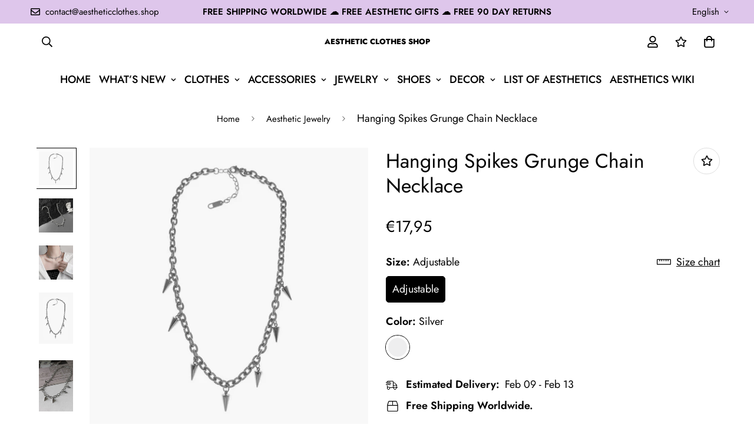

--- FILE ---
content_type: text/html; charset=utf-8
request_url: https://aestheticclothes.shop/en-de/products/hanging-spikes-grunge-chain-necklace?section_id=cart-drawer
body_size: 3043
content:
<div id="shopify-section-cart-drawer" class="shopify-section">
<div
  style="--tw-bg-opacity: 0;"
  class="scd__wrapper touch-none hidden transition-colors duration-300 bg-black fixed z-[100] inset-0"
>
  <div class="scd__content transition-transform duration-300 translate-x-0 translate-x-full ml-auto min-h-full md:w-[450px] bg-white z-50">
    <button class="scd__close p-2 cursor-pointer absolute">
      <svg class="w-[24px] h-[24px]" fill="currentColor" stroke="currentColor" xmlns="http://www.w3.org/2000/svg" viewBox="0 0 320 512">
        <path d="M193.94 256L296.5 153.44l21.15-21.15c3.12-3.12 3.12-8.19 0-11.31l-22.63-22.63c-3.12-3.12-8.19-3.12-11.31 0L160 222.06 36.29 98.34c-3.12-3.12-8.19-3.12-11.31 0L2.34 120.97c-3.12 3.12-3.12 8.19 0 11.31L126.06 256 2.34 379.71c-3.12 3.12-3.12 8.19 0 11.31l22.63 22.63c3.12 3.12 8.19 3.12 11.31 0L160 289.94 262.56 392.5l21.15 21.15c3.12 3.12 8.19 3.12 11.31 0l22.63-22.63c3.12-3.12 3.12-8.19 0-11.31L193.94 256z"/>
      </svg>
    </button>
    <div class="flex flex-col h-full">
      <div class="scd__header mx-6 py-4 md:pt-6">
        <h3 class="text-2xl font-medium">Shopping Cart</h3>
        
        


      </div>
      <div class="scd__body sf__custom_scroll overscroll-contain px-6 pb-4 flex flex-col flex-grow">
        <form action="/en-de/cart" method="post" id="cart-drawer-form" class="checkout-form" novalidate><div class="scd-empty-msg">
            Your cart is currently empty.
          </div></form>
      </div>
      <div class="scd__footer py-4 px-6">
        
  <div class="scd__footer-actions">
    
      <button data-open="note" class="sf__tooltip-item sf__tooltip-top">
        <svg class="w-[20px] h-[20px]" fill="currentColor" xmlns="http://www.w3.org/2000/svg" viewBox="0 0 19 19"><path fill="currentColor" d="M17.3672 2.21875c.4453.44531.668.98437.668 1.61719 0 .60937-.2227 1.13672-.668 1.58203L4.99219 17.793l-4.007815.457H.878906c-.257812 0-.46875-.0938-.632812-.2812-.164063-.1876-.234375-.4102-.210938-.668l.457032-4.0078L12.8672.917969C13.3125.472656 13.8398.25 14.4492.25c.6328 0 1.1719.222656 1.6172.667969l1.3008 1.300781zM4.46484 16.7383l9.28126-9.28127-2.918-2.91797-9.28122 9.28124-.35157 3.2695 3.26953-.3515zM16.5938 4.60938c.2109-.21094.3164-.46875.3164-.77344 0-.32813-.1055-.59766-.3164-.8086l-1.336-1.33593c-.2109-.21094-.4805-.31641-.8086-.31641-.3047 0-.5625.10547-.7734.31641l-2.0391 2.03906 2.918 2.91797 2.0391-2.03906z"/></svg>
        <span>Note</span>
        <span class="sf__tooltip-content text-[12px]">Add note for seller</span>
      </button>
    
    
    
      <button data-open="coupon" class="sf__tooltip-item sf__tooltip-top">
        <span data-discount-noti class="hidden absolute border-2 border-white shadow-md rounded-full w-4 h-4 -top-2 right-1/2 translate-x-5 bg-[#334bfa]"></span>
        <svg class="w-[22px] h-[22px]" fill="currentColor" xmlns="http://www.w3.org/2000/svg" viewBox="0 0 21 14"><path fill="currentColor" d="M15.2812 3.875c.2344 0 .4336.08203.5977.24609.1641.16407.2461.36328.2461.59766v5.0625c0 .23435-.082.43355-.2461.59765-.1641.1641-.3633.2461-.5977.2461H5.71875c-.23437 0-.43359-.082-.59766-.2461-.16406-.1641-.24609-.3633-.24609-.59765v-5.0625c0-.23438.08203-.43359.24609-.59766.16407-.16406.36329-.24609.59766-.24609h9.56245zM15 9.5V5H6v4.5h9zm4.5-3.375c-.3047 0-.5742.11719-.8086.35156-.2109.21094-.3164.46875-.3164.77344s.1055.57422.3164.80859c.2344.21094.5039.31641.8086.31641h1.125v3.9375c0 .4687-.1641.8672-.4922 1.1953-.3281.3281-.7266.4922-1.1953.4922H2.0625c-.46875 0-.86719-.1641-1.195312-.4922C.539062 13.1797.375 12.7812.375 12.3125V8.375H1.5c.30469 0 .5625-.10547.77344-.31641.23437-.23437.35156-.5039.35156-.80859s-.11719-.5625-.35156-.77344C2.0625 6.24219 1.80469 6.125 1.5 6.125H.375V2.1875c0-.46875.164062-.86719.492188-1.195312C1.19531.664063 1.59375.5 2.0625.5h16.875c.4687 0 .8672.164063 1.1953.492188.3281.328122.4922.726562.4922 1.195312V6.125H19.5zm0 3.375c-.6094 0-1.1367-.22266-1.582-.66797-.4453-.44531-.668-.97265-.668-1.58203s.2227-1.13672.668-1.58203C18.3633 5.22266 18.8906 5 19.5 5V2.1875c0-.16406-.0586-.29297-.1758-.38672-.0937-.11719-.2226-.17578-.3867-.17578H2.0625c-.16406 0-.30469.05859-.42188.17578-.09374.09375-.14062.22266-.14062.38672V5c.60938 0 1.13672.22266 1.58203.66797.44531.44531.66797.97265.66797 1.58203s-.22266 1.13672-.66797 1.58203C2.63672 9.27734 2.10938 9.5 1.5 9.5v2.8125c0 .1641.04688.3047.14062.4219.11719.0937.25782.1406.42188.1406h16.875c.1641 0 .293-.0469.3867-.1406.1172-.1172.1758-.2578.1758-.4219V9.5z"/></svg>
        <span>Coupon</span>
        <span class="sf__tooltip-content text-[12px]">Add a discount code</span>
      </button>
    
  </div>

  
    <div class="scd__addon" id="scd-note">
      <div class="scd__addon-title font-medium">
        <svg class="w-[20px] h-[20px]" fill="currentColor" xmlns="http://www.w3.org/2000/svg" viewBox="0 0 19 19"><path fill="currentColor" d="M17.3672 2.21875c.4453.44531.668.98437.668 1.61719 0 .60937-.2227 1.13672-.668 1.58203L4.99219 17.793l-4.007815.457H.878906c-.257812 0-.46875-.0938-.632812-.2812-.164063-.1876-.234375-.4102-.210938-.668l.457032-4.0078L12.8672.917969C13.3125.472656 13.8398.25 14.4492.25c.6328 0 1.1719.222656 1.6172.667969l1.3008 1.300781zM4.46484 16.7383l9.28126-9.28127-2.918-2.91797-9.28122 9.28124-.35157 3.2695 3.26953-.3515zM16.5938 4.60938c.2109-.21094.3164-.46875.3164-.77344 0-.32813-.1055-.59766-.3164-.8086l-1.336-1.33593c-.2109-.21094-.4805-.31641-.8086-.31641-.3047 0-.5625.10547-.7734.31641l-2.0391 2.03906 2.918 2.91797 2.0391-2.03906z"/></svg>
        <span>Add note for seller</span>
      </div>
      <div class="scd__addon-content">
        <textarea name="note" class="form-control" form="cart-drawer-form" rows="3" placeholder="Special instructions for seller"></textarea>
      </div>
      <div class="scd__addon-actions flex flex-col">
        <button class="sf__btn sf__btn-primary btn-save" data-action="note">Save</button>
        <button class="sf__btn sf__btn-plain btn-cancel" data-action="note">Cancel</button>
      </div>
    </div>
  
  
  
    <div class="scd__addon" id="scd-coupon">
      <div class="scd__addon-title font-medium">
        <svg class="w-[20px]" fill="currentColor" xmlns="http://www.w3.org/2000/svg" viewBox="0 0 21 14"><path fill="currentColor" d="M15.2812 3.875c.2344 0 .4336.08203.5977.24609.1641.16407.2461.36328.2461.59766v5.0625c0 .23435-.082.43355-.2461.59765-.1641.1641-.3633.2461-.5977.2461H5.71875c-.23437 0-.43359-.082-.59766-.2461-.16406-.1641-.24609-.3633-.24609-.59765v-5.0625c0-.23438.08203-.43359.24609-.59766.16407-.16406.36329-.24609.59766-.24609h9.56245zM15 9.5V5H6v4.5h9zm4.5-3.375c-.3047 0-.5742.11719-.8086.35156-.2109.21094-.3164.46875-.3164.77344s.1055.57422.3164.80859c.2344.21094.5039.31641.8086.31641h1.125v3.9375c0 .4687-.1641.8672-.4922 1.1953-.3281.3281-.7266.4922-1.1953.4922H2.0625c-.46875 0-.86719-.1641-1.195312-.4922C.539062 13.1797.375 12.7812.375 12.3125V8.375H1.5c.30469 0 .5625-.10547.77344-.31641.23437-.23437.35156-.5039.35156-.80859s-.11719-.5625-.35156-.77344C2.0625 6.24219 1.80469 6.125 1.5 6.125H.375V2.1875c0-.46875.164062-.86719.492188-1.195312C1.19531.664063 1.59375.5 2.0625.5h16.875c.4687 0 .8672.164063 1.1953.492188.3281.328122.4922.726562.4922 1.195312V6.125H19.5zm0 3.375c-.6094 0-1.1367-.22266-1.582-.66797-.4453-.44531-.668-.97265-.668-1.58203s.2227-1.13672.668-1.58203C18.3633 5.22266 18.8906 5 19.5 5V2.1875c0-.16406-.0586-.29297-.1758-.38672-.0937-.11719-.2226-.17578-.3867-.17578H2.0625c-.16406 0-.30469.05859-.42188.17578-.09374.09375-.14062.22266-.14062.38672V5c.60938 0 1.13672.22266 1.58203.66797.44531.44531.66797.97265.66797 1.58203s-.22266 1.13672-.66797 1.58203C2.63672 9.27734 2.10938 9.5 1.5 9.5v2.8125c0 .1641.04688.3047.14062.4219.11719.0937.25782.1406.42188.1406h16.875c.1641 0 .293-.0469.3867-.1406.1172-.1172.1758-.2578.1758-.4219V9.5z"/></svg>
        <span>Add a discount code</span>
      </div>
      <div class="scd__addon-content">
        <div id="coupon-messages" class="mb-4">
          <p className="my-4"></p>
        </div>
        <input
          form="cart-drawer-form"
          placeholder="Enter discount code here"
          type="text"
          name="discount"
          class="scd__discount_code form-control"
        />
      </div>
      <div class="scd__addon-actions flex flex-col">
        <button class="sf__btn sf__btn-primary btn-save" data-action="coupon">Save</button>
        <button class="sf__btn sf__btn-plain btn-cancel" data-action="coupon">Cancel</button>
      </div>
    </div>
  

        <div class="scd__summary mb-4 pt-4" data-cart-summary>
          <div data-discounts>
            <ul class="scd-cart__discounts" role="list" data-discounts-list>
            
            </ul>
          </div>
          <div class="scd__subtotal flex justify-between" data-cart-subtotal>
            <span class="font-medium">Subtotal</span>
            <span class="scd__subtotal-price font-medium sf-currency" data-cart-subtotal-price>€0,00</span>
          </div>
        </div>
        <div class="flex flex-col items-center">
          
          
          <button type="submit" form="cart-drawer-form" class="sf__btn sf__btn-primary w-full scd__checkout relative" name="checkout">
            <span>Check out</span>
            <svg class="animate-spin w-[18px] h-[18px]" xmlns="http://www.w3.org/2000/svg" viewBox="0 0 24 24" fill="none">
              <circle class="opacity-25" cx="12" cy="12" r="10" stroke="currentColor" stroke-width="4"></circle>
              <path class="opacity-75" fill="currentColor" d="M4 12a8 8 0 018-8V0C5.373 0 0 5.373 0 12h4zm2 5.291A7.962 7.962 0 014 12H0c0 3.042 1.135 5.824 3 7.938l3-2.647z"></path>
            </svg>
          </button><a class="underline mt-2" href="/en-de/cart">
            View Cart
          </a>
        </div>
        
      </div>
      <div class="scd__overlay inset-0"></div>
    </div>
  </div>
</div>
</div>

--- FILE ---
content_type: text/javascript; charset=utf-8
request_url: https://aestheticclothes.shop/en-de/products/hanging-spikes-grunge-chain-necklace.js
body_size: 155
content:
{"id":7960189993214,"title":"Hanging Spikes Grunge Chain Necklace","handle":"hanging-spikes-grunge-chain-necklace","description":"\u003cp\u003eBuy \u003cspan data-sheets-userformat='{\"2\":4739,\"3\":{\"1\":0},\"4\":{\"1\":2,\"2\":16777215},\"10\":2,\"12\":0,\"15\":\"Arial\"}' data-sheets-value='{\"1\":2,\"2\":\"Hanging Spikes Grunge Chain Necklace\"}'\u003eHanging Spikes Grunge Chain Necklace\u003c\/span\u003e with Free Shipping in United States and Worldwide! 5% OFF with 5OFFALL. FREE Aesthetic Gift for Customers.\u003c\/p\u003e\n\u003cp\u003e\u003cspan\u003eNecklace length: 51cm\u003c\/span\u003e\u003c\/p\u003e\n\u003cp\u003e\u003cspan\u003eMaterial: Titanium Steel.\u003c\/span\u003e\u003c\/p\u003e\n\u003cp\u003e\u003cspan\u003eView all \u003c\/span\u003e\u003ca title=\"aesthetic necklaces\" href=\"https:\/\/aestheticclothes.shop\/collections\/aesthetic-necklaces\"\u003eAesthetic Necklaces\u003c\/a\u003e\u003cspan\u003e.\u003c\/span\u003e\u003c\/p\u003e\n\u003cstyle type=\"text\/css\"\u003e\u003c!--\ntd {border: 1px solid #cccccc;}br {mso-data-placement:same-cell;}\n--\u003e\u003c\/style\u003e\n\u003cstyle type=\"text\/css\"\u003e\u003c!--\ntd {border: 1px solid #cccccc;}br {mso-data-placement:same-cell;}\n--\u003e\u003c\/style\u003e\n\u003cstyle type=\"text\/css\"\u003e\u003c!--\ntd {border: 1px solid #cccccc;}br {mso-data-placement:same-cell;}\n--\u003e\u003c\/style\u003e\n\u003cstyle type=\"text\/css\"\u003e\u003c!--\ntd {border: 1px solid #cccccc;}br {mso-data-placement:same-cell;}\n--\u003e\u003c\/style\u003e\n\u003cstyle type=\"text\/css\"\u003e\u003c!--\ntd {border: 1px solid #cccccc;}br {mso-data-placement:same-cell;}\n--\u003e\u003c\/style\u003e\n\u003cstyle type=\"text\/css\"\u003e\u003c!--\ntd {border: 1px solid #cccccc;}br {mso-data-placement:same-cell;}\n--\u003e\u003c\/style\u003e\n\u003cstyle type=\"text\/css\"\u003e\u003c!--\ntd {border: 1px solid #cccccc;}br {mso-data-placement:same-cell;}\n--\u003e\u003c\/style\u003e\n\u003cdiv id=\"gtx-trans\" style=\"position: absolute; left: 54px; top: 66.7917px;\"\u003e\n\u003cdiv class=\"gtx-trans-icon\"\u003e\u003c\/div\u003e\n\u003c\/div\u003e","published_at":"2022-12-22T22:17:28Z","created_at":"2022-12-22T22:14:02Z","vendor":"Aesthetic Clothes Shop","type":"Necklaces","tags":[],"price":1795,"price_min":1795,"price_max":1795,"available":true,"price_varies":false,"compare_at_price":null,"compare_at_price_min":0,"compare_at_price_max":0,"compare_at_price_varies":false,"variants":[{"id":43776165511422,"title":"Adjustable \/ Silver","option1":"Adjustable","option2":"Silver","option3":null,"sku":null,"requires_shipping":true,"taxable":false,"featured_image":{"id":38909692739838,"product_id":7960189993214,"position":1,"created_at":"2022-12-22T22:14:21Z","updated_at":"2022-12-22T22:14:23Z","alt":"Hanging Spikes Grunge Chain Necklace","width":800,"height":800,"src":"https:\/\/cdn.shopify.com\/s\/files\/1\/0634\/9009\/7406\/products\/hanging-spikes-grunge-chain-necklace_1.jpg?v=1671747263","variant_ids":[43776165511422]},"available":true,"name":"Hanging Spikes Grunge Chain Necklace - Adjustable \/ Silver","public_title":"Adjustable \/ Silver","options":["Adjustable","Silver"],"price":1795,"weight":0,"compare_at_price":null,"inventory_management":null,"barcode":null,"featured_media":{"alt":"Hanging Spikes Grunge Chain Necklace","id":31501601145086,"position":1,"preview_image":{"aspect_ratio":1.0,"height":800,"width":800,"src":"https:\/\/cdn.shopify.com\/s\/files\/1\/0634\/9009\/7406\/products\/hanging-spikes-grunge-chain-necklace_1.jpg?v=1671747263"}},"requires_selling_plan":false,"selling_plan_allocations":[]}],"images":["\/\/cdn.shopify.com\/s\/files\/1\/0634\/9009\/7406\/products\/hanging-spikes-grunge-chain-necklace_1.jpg?v=1671747263","\/\/cdn.shopify.com\/s\/files\/1\/0634\/9009\/7406\/products\/hanging-spikes-grunge-chain-necklace_2.jpg?v=1671747264","\/\/cdn.shopify.com\/s\/files\/1\/0634\/9009\/7406\/products\/hanging-spikes-grunge-chain-necklace_3.jpg?v=1671747264","\/\/cdn.shopify.com\/s\/files\/1\/0634\/9009\/7406\/products\/hanging-spikes-grunge-chain-necklace_4.jpg?v=1671747263","\/\/cdn.shopify.com\/s\/files\/1\/0634\/9009\/7406\/products\/hanging-spikes-grunge-chain-necklace_5.jpg?v=1671747262"],"featured_image":"\/\/cdn.shopify.com\/s\/files\/1\/0634\/9009\/7406\/products\/hanging-spikes-grunge-chain-necklace_1.jpg?v=1671747263","options":[{"name":"Size","position":1,"values":["Adjustable"]},{"name":"Color","position":2,"values":["Silver"]}],"url":"\/en-de\/products\/hanging-spikes-grunge-chain-necklace","media":[{"alt":"Hanging Spikes Grunge Chain Necklace","id":31501601145086,"position":1,"preview_image":{"aspect_ratio":1.0,"height":800,"width":800,"src":"https:\/\/cdn.shopify.com\/s\/files\/1\/0634\/9009\/7406\/products\/hanging-spikes-grunge-chain-necklace_1.jpg?v=1671747263"},"aspect_ratio":1.0,"height":800,"media_type":"image","src":"https:\/\/cdn.shopify.com\/s\/files\/1\/0634\/9009\/7406\/products\/hanging-spikes-grunge-chain-necklace_1.jpg?v=1671747263","width":800},{"alt":"Hanging Spikes Grunge Chain Necklace","id":31501601177854,"position":2,"preview_image":{"aspect_ratio":1.0,"height":800,"width":800,"src":"https:\/\/cdn.shopify.com\/s\/files\/1\/0634\/9009\/7406\/products\/hanging-spikes-grunge-chain-necklace_2.jpg?v=1671747264"},"aspect_ratio":1.0,"height":800,"media_type":"image","src":"https:\/\/cdn.shopify.com\/s\/files\/1\/0634\/9009\/7406\/products\/hanging-spikes-grunge-chain-necklace_2.jpg?v=1671747264","width":800},{"alt":"Hanging Spikes Grunge Chain Necklace","id":31501601210622,"position":3,"preview_image":{"aspect_ratio":1.0,"height":800,"width":800,"src":"https:\/\/cdn.shopify.com\/s\/files\/1\/0634\/9009\/7406\/products\/hanging-spikes-grunge-chain-necklace_3.jpg?v=1671747264"},"aspect_ratio":1.0,"height":800,"media_type":"image","src":"https:\/\/cdn.shopify.com\/s\/files\/1\/0634\/9009\/7406\/products\/hanging-spikes-grunge-chain-necklace_3.jpg?v=1671747264","width":800},{"alt":"Hanging Spikes Grunge Chain Necklace","id":31501601243390,"position":4,"preview_image":{"aspect_ratio":0.667,"height":1500,"width":1000,"src":"https:\/\/cdn.shopify.com\/s\/files\/1\/0634\/9009\/7406\/products\/hanging-spikes-grunge-chain-necklace_4.jpg?v=1671747263"},"aspect_ratio":0.667,"height":1500,"media_type":"image","src":"https:\/\/cdn.shopify.com\/s\/files\/1\/0634\/9009\/7406\/products\/hanging-spikes-grunge-chain-necklace_4.jpg?v=1671747263","width":1000},{"alt":"Hanging Spikes Grunge Chain Necklace","id":31501601276158,"position":5,"preview_image":{"aspect_ratio":0.667,"height":1500,"width":1000,"src":"https:\/\/cdn.shopify.com\/s\/files\/1\/0634\/9009\/7406\/products\/hanging-spikes-grunge-chain-necklace_5.jpg?v=1671747262"},"aspect_ratio":0.667,"height":1500,"media_type":"image","src":"https:\/\/cdn.shopify.com\/s\/files\/1\/0634\/9009\/7406\/products\/hanging-spikes-grunge-chain-necklace_5.jpg?v=1671747262","width":1000}],"requires_selling_plan":false,"selling_plan_groups":[]}

--- FILE ---
content_type: text/javascript
request_url: https://aestheticclothes.shop/cdn/shop/t/11/assets/pickup-availability.min.js?v=93214977095375582501677082077
body_size: 108
content:
!function(){"use strict";if(!customElements.get("pickup-availability")){class e extends HTMLElement{constructor(){super(),this.hasAttribute("available")&&(this.errorHtml=this.querySelector("template").content.firstElementChild.cloneNode(!0),this.onClickRefreshList=this.onClickRefreshList.bind(this),this.fetchAvailability(this.dataset.variantId))}fetchAvailability(e){let t=this.dataset.baseUrl;t.endsWith("/")||(t+="/");fetch(`${t}variants/${e}/?section_id=pickup-availability`).then((e=>e.text())).then((e=>{const t=(new DOMParser).parseFromString(e,"text/html").querySelector(".shopify-section");this.renderPreview(t)})).catch((e=>{const t=this.querySelector("button");t&&t.removeEventListener("click",this.onClickRefreshList),this.renderError()}))}onClickRefreshList(e){this.fetchAvailability(this.dataset.variantId)}renderError(){this.innerHTML="",this.appendChild(this.errorHtml),this.querySelector("button").addEventListener("click",this.onClickRefreshList)}renderPreview(e){const t=document.querySelector("#Drawer-Pickup-Availability");if(t&&t.remove(),!e.querySelector("pickup-availability-preview"))return this.innerHTML="",void this.removeAttribute("available");this.innerHTML=e.querySelector("pickup-availability-preview").outerHTML,this.setAttribute("available",""),document.body.appendChild(e.querySelector("#Drawer-Pickup-Availability"));const i=this.querySelector("button");i&&i.addEventListener("click",(e=>{document.querySelector("#Drawer-Pickup-Availability").openDrawer()}))}}customElements.define("pickup-availability",e)}if(!customElements.get("pickup-availability-drawer")){class e extends HTMLElement{constructor(){super(),this.drawerWapper=this.querySelector(".sf-drawer__wrapper"),this.drawerContent=this.querySelector(".sf-drawer__content"),this.drawerClose=this.querySelector(".sf-drawer__close"),this.drawerClose.addEventListener("click",(e=>{e.preventDefault(),this.closeDrawer()})),document.body.addEventListener("click",(e=>{e.target.classList.contains("sf-drawer__wrapper")&&this.closeDrawer()}))}openDrawer(){window.innerWidth<770&&(document.documentElement.classList.add("prevent-scroll"),this.drawerWapper.classList.add("mobile")),this.drawerWapper.classList.remove("hidden"),requestAnimationFrame((()=>{this.drawerWapper.style.setProperty("--tw-bg-opacity","0.5"),this.drawerContent.classList.remove("translate-x-full")}))}closeDrawer(){var e,t,i;null===(e=this.drawerWapper)||void 0===e||null===(t=e.style)||void 0===t||t.setProperty("--tw-bg-opacity","0"),null===(i=this.drawerContent)||void 0===i||i.classList.add("translate-x-full"),setTimeout((()=>{var e,t,i,r;null===(e=this.drawerWapper)||void 0===e||null===(t=e.classList)||void 0===t||t.add("hidden"),null===(i=this.drawerWapper)||void 0===i||null===(r=i.classList)||void 0===r||r.remove("mobile"),document.documentElement.classList.remove("prevent-scroll")}),300)}}customElements.define("pickup-availability-drawer",e)}}();

--- FILE ---
content_type: text/javascript; charset=utf-8
request_url: https://aestheticclothes.shop/products/lighter-hair-clip.js
body_size: 2024
content:
{"id":7887096512766,"title":"Lighter Hair Clip \"Lit Clip\"","handle":"lighter-hair-clip","description":"\u003cp\u003eBuy a Lighter Hair Clip \"Lit Clip\" with Free Shipping in the United States and Worldwide! 5OFFALL for 5% OFF! FREE Aesthetic Gift for Customers.\u003c\/p\u003e\n\u003cp\u003e\u003cspan\u003eMaterial: Metal Alloy, PC, Eco-Polymer.\u003c\/span\u003e\u003c\/p\u003e\n\u003ch2\u003e\u003cspan\u003eWhat is a Lighter Hair Clip \"Lit Clip\"?\u003c\/span\u003e\u003c\/h2\u003e\n\u003cp\u003eThe Aesthetic Lighter Hair Clip \"Lit Clip\" is a one-of-a-kind hair styling tool that combines the ease of use of a hair clip with the grunge aesthetic of a lighter. This innovative hair accessory is designed to hold and style your hair while also adding an amazing grunge aesthetic feel to your overall look. Dua Lipa made these Lighter Hair Clips \u003cspan data-mce-fragment=\"1\"\u003efamous\u003c\/span\u003e by using them in one of her shoots. \u003cspan data-mce-fragment=\"1\"\u003eWith its ability to speed up styling, its precision, and portability, this hair lighter holder is a great option for anyone looking to add a new tool to their aesthetic styling arsenal.\u003c\/span\u003e\u003c\/p\u003e\n\u003cp\u003e\u003cspan\u003eNice for \u003c\/span\u003e\u003ca title=\"grunge aesthetic clothes\" href=\"https:\/\/aestheticclothes.shop\/collections\/grunge-aesthetic-clothes\"\u003eGrunge\u003c\/a\u003e\u003cspan\u003e, \u003c\/span\u003e\u003ca title=\"punk aesthetic clothes\" href=\"https:\/\/aestheticclothes.shop\/collections\/punk-aesthetic-clothes\"\u003ePunk\u003c\/a\u003e\u003cspan\u003e, \u003c\/span\u003e\u003ca title=\"y2k aesthetic clothes\" href=\"https:\/\/aestheticclothes.shop\/collections\/y2k-aesthetic-clothes\"\u003eY2K style\u003c\/a\u003e\u003cspan\u003e, and \u003c\/span\u003e\u003ca data-mce-fragment=\"1\" href=\"https:\/\/aestheticclothes.shop\/collections\/tiktok-outfits\" title=\"tiktok outfits\" data-mce-href=\"https:\/\/aestheticclothes.shop\/collections\/tiktok-outfits\"\u003eTikTok Outfits\u003c\/a\u003e\u003cspan\u003e.\u003c\/span\u003e\u003c\/p\u003e\n\u003ch2\u003e\u003cspan\u003eIs the Lighter Hair Clipper \"Lit Clip\" safe to use?\u003c\/span\u003e\u003c\/h2\u003e\n\u003cp\u003e\u003cspan\u003eThe Aesthetic Lighter Hair Clipper Lit Clip is Safe to use on Hair and Head. The main Gas Tank Carcass is made of eco-polymer filled with colored gel to look exactly like a real lighter, but with no gas inside. Flint Wheel can create sparks, but you wouldn't be able to light yourself up, be sure. No flame is involved.\u003c\/span\u003e\u003c\/p\u003e\n\u003ch2\u003e\u003cspan\u003eFor what types of hair a Lighter Hair Clip can be used? Can I use it for curly hair?\u003c\/span\u003e\u003c\/h2\u003e\n\u003cp\u003e\u003cspan\u003eWhen it comes to styling your hair with the lighter hair clip \"Lit Clip\", the options are endless. The lighter hair clipper can be adjusted to suit various hair types, including fine, thick, and curly hair. Furthermore, the portable and convenient design of a lighter hair clip makes it ideal for on-the-go styling, allowing you to take it wherever you want.\u003c\/span\u003e\u003c\/p\u003e\n\u003ch2\u003eMain advantages of using Lighter Hair Clip \"Lit Clip\":\u003c\/h2\u003e\n\u003cul\u003e\n\u003cli\u003eA Lighter hair clip \"Lit Clip\" is absolutely safe to use for your hairstyles.\u003c\/li\u003e\n\u003cli\u003eHigh-quality eco-friendly materials used, no gas or flammable liquids.\u003c\/li\u003e\n\u003cli\u003eCan be used for any hair type.\u003c\/li\u003e\n\u003cli\u003eVarious color styles for \"Any Color You Like\" mood.\u003c\/li\u003e\n\u003cli\u003eIdeal hairstyle accessory for \u003ca title=\"grunge aesthetic clothes\" href=\"https:\/\/aestheticclothes.shop\/collections\/grunge-aesthetic-clothes\"\u003eGrunge Aesthetic Outfit\u003c\/a\u003e.\u003c\/li\u003e\n\u003cli\u003eCan be used to \"Lit Up\" \u003ca title=\"list of aesthetics\" href=\"https:\/\/aestheticclothes.shop\/pages\/list-of-aesthetics\"\u003eAny Known Aesthetic Style\u003c\/a\u003e.\u003c\/li\u003e\n\u003cli\u003ePerfect hair accessory for \u003ca title=\"tiktok outfits\" href=\"https:\/\/aestheticclothes.shop\/collections\/tiktok-outfits\"\u003eTikTok Outfits\u003c\/a\u003e.\u003c\/li\u003e\n\u003cli\u003eCan be used as a nice hair accessory for \u003ca title=\"weirdcore aesthetic clothes\" href=\"https:\/\/aestheticclothes.shop\/collections\/weirdcore-aesthetic-clothes\"\u003eWeirdcore Outfits\u003c\/a\u003e.\u003c\/li\u003e\n\u003cli\u003eCan be the best small aesthetic gift for your \u003ca title=\"egirl aesthetic clothes\" href=\"https:\/\/aestheticclothes.shop\/collections\/egirl-aesthetic-clothes\"\u003eEGirl\u003c\/a\u003e friend.\u003cbr\u003e\n\u003c\/li\u003e\n\u003c\/ul\u003e\n\u003cp\u003eView all \u003ca href=\"https:\/\/aestheticclothes.shop\/collections\/aesthetic-hair-accessories\" title=\"aesthetic hair accessories\"\u003eAesthetic Hair Accessories\u003c\/a\u003e.\u003c\/p\u003e","published_at":"2022-10-04T19:34:32Z","created_at":"2022-10-04T19:34:30Z","vendor":"Aesthetic Clothes Shop","type":"Hair Claws \u0026 Clips","tags":[],"price":1890,"price_min":1890,"price_max":1890,"available":true,"price_varies":false,"compare_at_price":null,"compare_at_price_min":0,"compare_at_price_max":0,"compare_at_price_varies":false,"variants":[{"id":43553843478782,"title":"One Size \/ White","option1":"One Size","option2":"White","option3":null,"sku":"","requires_shipping":true,"taxable":false,"featured_image":{"id":38592768835838,"product_id":7887096512766,"position":1,"created_at":"2022-11-08T12:47:01Z","updated_at":"2022-11-12T15:28:59Z","alt":"Lighter Hair Clip \"Lit Clip\"","width":800,"height":800,"src":"https:\/\/cdn.shopify.com\/s\/files\/1\/0634\/9009\/7406\/products\/aesthetic-lighter-hair-clip-_1.jpg?v=1668266939","variant_ids":[43553843478782,43553843511550,43553843544318,43553843577086,43553843609854,43553843642622]},"available":false,"name":"Lighter Hair Clip \"Lit Clip\" - One Size \/ White","public_title":"One Size \/ White","options":["One Size","White"],"price":1890,"weight":0,"compare_at_price":null,"inventory_management":"shopify","barcode":"","featured_media":{"alt":"Lighter Hair Clip \"Lit Clip\"","id":31181384155390,"position":1,"preview_image":{"aspect_ratio":1.0,"height":800,"width":800,"src":"https:\/\/cdn.shopify.com\/s\/files\/1\/0634\/9009\/7406\/products\/aesthetic-lighter-hair-clip-_1.jpg?v=1668266939"}},"requires_selling_plan":false,"selling_plan_allocations":[]},{"id":43553843511550,"title":"One Size \/ Blue","option1":"One Size","option2":"Blue","option3":null,"sku":"","requires_shipping":true,"taxable":false,"featured_image":{"id":38592768835838,"product_id":7887096512766,"position":1,"created_at":"2022-11-08T12:47:01Z","updated_at":"2022-11-12T15:28:59Z","alt":"Lighter Hair Clip \"Lit Clip\"","width":800,"height":800,"src":"https:\/\/cdn.shopify.com\/s\/files\/1\/0634\/9009\/7406\/products\/aesthetic-lighter-hair-clip-_1.jpg?v=1668266939","variant_ids":[43553843478782,43553843511550,43553843544318,43553843577086,43553843609854,43553843642622]},"available":true,"name":"Lighter Hair Clip \"Lit Clip\" - One Size \/ Blue","public_title":"One Size \/ Blue","options":["One Size","Blue"],"price":1890,"weight":0,"compare_at_price":null,"inventory_management":null,"barcode":"","featured_media":{"alt":"Lighter Hair Clip \"Lit Clip\"","id":31181384155390,"position":1,"preview_image":{"aspect_ratio":1.0,"height":800,"width":800,"src":"https:\/\/cdn.shopify.com\/s\/files\/1\/0634\/9009\/7406\/products\/aesthetic-lighter-hair-clip-_1.jpg?v=1668266939"}},"requires_selling_plan":false,"selling_plan_allocations":[]},{"id":43553843544318,"title":"One Size \/ Green","option1":"One Size","option2":"Green","option3":null,"sku":"","requires_shipping":true,"taxable":false,"featured_image":{"id":38592768835838,"product_id":7887096512766,"position":1,"created_at":"2022-11-08T12:47:01Z","updated_at":"2022-11-12T15:28:59Z","alt":"Lighter Hair Clip \"Lit Clip\"","width":800,"height":800,"src":"https:\/\/cdn.shopify.com\/s\/files\/1\/0634\/9009\/7406\/products\/aesthetic-lighter-hair-clip-_1.jpg?v=1668266939","variant_ids":[43553843478782,43553843511550,43553843544318,43553843577086,43553843609854,43553843642622]},"available":true,"name":"Lighter Hair Clip \"Lit Clip\" - One Size \/ Green","public_title":"One Size \/ Green","options":["One Size","Green"],"price":1890,"weight":0,"compare_at_price":null,"inventory_management":null,"barcode":"","featured_media":{"alt":"Lighter Hair Clip \"Lit Clip\"","id":31181384155390,"position":1,"preview_image":{"aspect_ratio":1.0,"height":800,"width":800,"src":"https:\/\/cdn.shopify.com\/s\/files\/1\/0634\/9009\/7406\/products\/aesthetic-lighter-hair-clip-_1.jpg?v=1668266939"}},"requires_selling_plan":false,"selling_plan_allocations":[]},{"id":43553843577086,"title":"One Size \/ Purple","option1":"One Size","option2":"Purple","option3":null,"sku":"","requires_shipping":true,"taxable":false,"featured_image":{"id":38592768835838,"product_id":7887096512766,"position":1,"created_at":"2022-11-08T12:47:01Z","updated_at":"2022-11-12T15:28:59Z","alt":"Lighter Hair Clip \"Lit Clip\"","width":800,"height":800,"src":"https:\/\/cdn.shopify.com\/s\/files\/1\/0634\/9009\/7406\/products\/aesthetic-lighter-hair-clip-_1.jpg?v=1668266939","variant_ids":[43553843478782,43553843511550,43553843544318,43553843577086,43553843609854,43553843642622]},"available":true,"name":"Lighter Hair Clip \"Lit Clip\" - One Size \/ Purple","public_title":"One Size \/ Purple","options":["One Size","Purple"],"price":1890,"weight":0,"compare_at_price":null,"inventory_management":null,"barcode":"","featured_media":{"alt":"Lighter Hair Clip \"Lit Clip\"","id":31181384155390,"position":1,"preview_image":{"aspect_ratio":1.0,"height":800,"width":800,"src":"https:\/\/cdn.shopify.com\/s\/files\/1\/0634\/9009\/7406\/products\/aesthetic-lighter-hair-clip-_1.jpg?v=1668266939"}},"requires_selling_plan":false,"selling_plan_allocations":[]},{"id":43553843609854,"title":"One Size \/ Orange","option1":"One Size","option2":"Orange","option3":null,"sku":"","requires_shipping":true,"taxable":false,"featured_image":{"id":38592768835838,"product_id":7887096512766,"position":1,"created_at":"2022-11-08T12:47:01Z","updated_at":"2022-11-12T15:28:59Z","alt":"Lighter Hair Clip \"Lit Clip\"","width":800,"height":800,"src":"https:\/\/cdn.shopify.com\/s\/files\/1\/0634\/9009\/7406\/products\/aesthetic-lighter-hair-clip-_1.jpg?v=1668266939","variant_ids":[43553843478782,43553843511550,43553843544318,43553843577086,43553843609854,43553843642622]},"available":false,"name":"Lighter Hair Clip \"Lit Clip\" - One Size \/ Orange","public_title":"One Size \/ Orange","options":["One Size","Orange"],"price":1890,"weight":0,"compare_at_price":null,"inventory_management":"shopify","barcode":"","featured_media":{"alt":"Lighter Hair Clip \"Lit Clip\"","id":31181384155390,"position":1,"preview_image":{"aspect_ratio":1.0,"height":800,"width":800,"src":"https:\/\/cdn.shopify.com\/s\/files\/1\/0634\/9009\/7406\/products\/aesthetic-lighter-hair-clip-_1.jpg?v=1668266939"}},"requires_selling_plan":false,"selling_plan_allocations":[]},{"id":43553843642622,"title":"One Size \/ Red","option1":"One Size","option2":"Red","option3":null,"sku":"","requires_shipping":true,"taxable":false,"featured_image":{"id":38592768835838,"product_id":7887096512766,"position":1,"created_at":"2022-11-08T12:47:01Z","updated_at":"2022-11-12T15:28:59Z","alt":"Lighter Hair Clip \"Lit Clip\"","width":800,"height":800,"src":"https:\/\/cdn.shopify.com\/s\/files\/1\/0634\/9009\/7406\/products\/aesthetic-lighter-hair-clip-_1.jpg?v=1668266939","variant_ids":[43553843478782,43553843511550,43553843544318,43553843577086,43553843609854,43553843642622]},"available":true,"name":"Lighter Hair Clip \"Lit Clip\" - One Size \/ Red","public_title":"One Size \/ Red","options":["One Size","Red"],"price":1890,"weight":0,"compare_at_price":null,"inventory_management":null,"barcode":"","featured_media":{"alt":"Lighter Hair Clip \"Lit Clip\"","id":31181384155390,"position":1,"preview_image":{"aspect_ratio":1.0,"height":800,"width":800,"src":"https:\/\/cdn.shopify.com\/s\/files\/1\/0634\/9009\/7406\/products\/aesthetic-lighter-hair-clip-_1.jpg?v=1668266939"}},"requires_selling_plan":false,"selling_plan_allocations":[]},{"id":43553843675390,"title":"One Size \/ Yellow","option1":"One Size","option2":"Yellow","option3":null,"sku":"","requires_shipping":true,"taxable":false,"featured_image":{"id":38592768704766,"product_id":7887096512766,"position":2,"created_at":"2022-11-08T12:47:01Z","updated_at":"2022-11-12T15:29:01Z","alt":"Lighter Hair Clip \"Lit Clip\"","width":800,"height":800,"src":"https:\/\/cdn.shopify.com\/s\/files\/1\/0634\/9009\/7406\/products\/aesthetic-lighter-hair-clip-_2.jpg?v=1668266941","variant_ids":[43553843675390]},"available":false,"name":"Lighter Hair Clip \"Lit Clip\" - One Size \/ Yellow","public_title":"One Size \/ Yellow","options":["One Size","Yellow"],"price":1890,"weight":0,"compare_at_price":null,"inventory_management":"shopify","barcode":"","featured_media":{"alt":"Lighter Hair Clip \"Lit Clip\"","id":31181384188158,"position":2,"preview_image":{"aspect_ratio":1.0,"height":800,"width":800,"src":"https:\/\/cdn.shopify.com\/s\/files\/1\/0634\/9009\/7406\/products\/aesthetic-lighter-hair-clip-_2.jpg?v=1668266941"}},"requires_selling_plan":false,"selling_plan_allocations":[]}],"images":["\/\/cdn.shopify.com\/s\/files\/1\/0634\/9009\/7406\/products\/aesthetic-lighter-hair-clip-_1.jpg?v=1668266939","\/\/cdn.shopify.com\/s\/files\/1\/0634\/9009\/7406\/products\/aesthetic-lighter-hair-clip-_2.jpg?v=1668266941","\/\/cdn.shopify.com\/s\/files\/1\/0634\/9009\/7406\/products\/aesthetic-lighter-hair-clip-_3.jpg?v=1668266943","\/\/cdn.shopify.com\/s\/files\/1\/0634\/9009\/7406\/products\/aesthetic-lighter-hair-clip-_4.jpg?v=1668266945","\/\/cdn.shopify.com\/s\/files\/1\/0634\/9009\/7406\/products\/aesthetic-lighter-hair-clip-_5.jpg?v=1668266948","\/\/cdn.shopify.com\/s\/files\/1\/0634\/9009\/7406\/products\/aesthetic-lighter-hair-clip-_6.jpg?v=1668266950"],"featured_image":"\/\/cdn.shopify.com\/s\/files\/1\/0634\/9009\/7406\/products\/aesthetic-lighter-hair-clip-_1.jpg?v=1668266939","options":[{"name":"Size","position":1,"values":["One Size"]},{"name":"Color","position":2,"values":["White","Blue","Green","Purple","Orange","Red","Yellow"]}],"url":"\/products\/lighter-hair-clip","media":[{"alt":"Lighter Hair Clip \"Lit Clip\"","id":31181384155390,"position":1,"preview_image":{"aspect_ratio":1.0,"height":800,"width":800,"src":"https:\/\/cdn.shopify.com\/s\/files\/1\/0634\/9009\/7406\/products\/aesthetic-lighter-hair-clip-_1.jpg?v=1668266939"},"aspect_ratio":1.0,"height":800,"media_type":"image","src":"https:\/\/cdn.shopify.com\/s\/files\/1\/0634\/9009\/7406\/products\/aesthetic-lighter-hair-clip-_1.jpg?v=1668266939","width":800},{"alt":"Lighter Hair Clip \"Lit Clip\"","id":31181384188158,"position":2,"preview_image":{"aspect_ratio":1.0,"height":800,"width":800,"src":"https:\/\/cdn.shopify.com\/s\/files\/1\/0634\/9009\/7406\/products\/aesthetic-lighter-hair-clip-_2.jpg?v=1668266941"},"aspect_ratio":1.0,"height":800,"media_type":"image","src":"https:\/\/cdn.shopify.com\/s\/files\/1\/0634\/9009\/7406\/products\/aesthetic-lighter-hair-clip-_2.jpg?v=1668266941","width":800},{"alt":"Lighter Hair Clip \"Lit Clip\"","id":30923653185790,"position":3,"preview_image":{"aspect_ratio":1.0,"height":1200,"width":1200,"src":"https:\/\/cdn.shopify.com\/s\/files\/1\/0634\/9009\/7406\/products\/aesthetic-lighter-hair-clip-_3.jpg?v=1668266943"},"aspect_ratio":1.0,"height":1200,"media_type":"image","src":"https:\/\/cdn.shopify.com\/s\/files\/1\/0634\/9009\/7406\/products\/aesthetic-lighter-hair-clip-_3.jpg?v=1668266943","width":1200},{"alt":"Lighter Hair Clip \"Lit Clip\"","id":30923653218558,"position":4,"preview_image":{"aspect_ratio":1.0,"height":1200,"width":1200,"src":"https:\/\/cdn.shopify.com\/s\/files\/1\/0634\/9009\/7406\/products\/aesthetic-lighter-hair-clip-_4.jpg?v=1668266945"},"aspect_ratio":1.0,"height":1200,"media_type":"image","src":"https:\/\/cdn.shopify.com\/s\/files\/1\/0634\/9009\/7406\/products\/aesthetic-lighter-hair-clip-_4.jpg?v=1668266945","width":1200},{"alt":"Lighter Hair Clip \"Lit Clip\"","id":30923653251326,"position":5,"preview_image":{"aspect_ratio":1.0,"height":1200,"width":1200,"src":"https:\/\/cdn.shopify.com\/s\/files\/1\/0634\/9009\/7406\/products\/aesthetic-lighter-hair-clip-_5.jpg?v=1668266948"},"aspect_ratio":1.0,"height":1200,"media_type":"image","src":"https:\/\/cdn.shopify.com\/s\/files\/1\/0634\/9009\/7406\/products\/aesthetic-lighter-hair-clip-_5.jpg?v=1668266948","width":1200},{"alt":"Lighter Hair Clip \"Lit Clip\"","id":30923653284094,"position":6,"preview_image":{"aspect_ratio":0.667,"height":1500,"width":1000,"src":"https:\/\/cdn.shopify.com\/s\/files\/1\/0634\/9009\/7406\/products\/aesthetic-lighter-hair-clip-_6.jpg?v=1668266950"},"aspect_ratio":0.667,"height":1500,"media_type":"image","src":"https:\/\/cdn.shopify.com\/s\/files\/1\/0634\/9009\/7406\/products\/aesthetic-lighter-hair-clip-_6.jpg?v=1668266950","width":1000}],"requires_selling_plan":false,"selling_plan_groups":[]}

--- FILE ---
content_type: text/javascript; charset=utf-8
request_url: https://aestheticclothes.shop/en-de/products/hanging-spikes-grunge-chain-necklace.js
body_size: 896
content:
{"id":7960189993214,"title":"Hanging Spikes Grunge Chain Necklace","handle":"hanging-spikes-grunge-chain-necklace","description":"\u003cp\u003eBuy \u003cspan data-sheets-userformat='{\"2\":4739,\"3\":{\"1\":0},\"4\":{\"1\":2,\"2\":16777215},\"10\":2,\"12\":0,\"15\":\"Arial\"}' data-sheets-value='{\"1\":2,\"2\":\"Hanging Spikes Grunge Chain Necklace\"}'\u003eHanging Spikes Grunge Chain Necklace\u003c\/span\u003e with Free Shipping in United States and Worldwide! 5% OFF with 5OFFALL. FREE Aesthetic Gift for Customers.\u003c\/p\u003e\n\u003cp\u003e\u003cspan\u003eNecklace length: 51cm\u003c\/span\u003e\u003c\/p\u003e\n\u003cp\u003e\u003cspan\u003eMaterial: Titanium Steel.\u003c\/span\u003e\u003c\/p\u003e\n\u003cp\u003e\u003cspan\u003eView all \u003c\/span\u003e\u003ca title=\"aesthetic necklaces\" href=\"https:\/\/aestheticclothes.shop\/collections\/aesthetic-necklaces\"\u003eAesthetic Necklaces\u003c\/a\u003e\u003cspan\u003e.\u003c\/span\u003e\u003c\/p\u003e\n\u003cstyle type=\"text\/css\"\u003e\u003c!--\ntd {border: 1px solid #cccccc;}br {mso-data-placement:same-cell;}\n--\u003e\u003c\/style\u003e\n\u003cstyle type=\"text\/css\"\u003e\u003c!--\ntd {border: 1px solid #cccccc;}br {mso-data-placement:same-cell;}\n--\u003e\u003c\/style\u003e\n\u003cstyle type=\"text\/css\"\u003e\u003c!--\ntd {border: 1px solid #cccccc;}br {mso-data-placement:same-cell;}\n--\u003e\u003c\/style\u003e\n\u003cstyle type=\"text\/css\"\u003e\u003c!--\ntd {border: 1px solid #cccccc;}br {mso-data-placement:same-cell;}\n--\u003e\u003c\/style\u003e\n\u003cstyle type=\"text\/css\"\u003e\u003c!--\ntd {border: 1px solid #cccccc;}br {mso-data-placement:same-cell;}\n--\u003e\u003c\/style\u003e\n\u003cstyle type=\"text\/css\"\u003e\u003c!--\ntd {border: 1px solid #cccccc;}br {mso-data-placement:same-cell;}\n--\u003e\u003c\/style\u003e\n\u003cstyle type=\"text\/css\"\u003e\u003c!--\ntd {border: 1px solid #cccccc;}br {mso-data-placement:same-cell;}\n--\u003e\u003c\/style\u003e\n\u003cdiv id=\"gtx-trans\" style=\"position: absolute; left: 54px; top: 66.7917px;\"\u003e\n\u003cdiv class=\"gtx-trans-icon\"\u003e\u003c\/div\u003e\n\u003c\/div\u003e","published_at":"2022-12-22T22:17:28Z","created_at":"2022-12-22T22:14:02Z","vendor":"Aesthetic Clothes Shop","type":"Necklaces","tags":[],"price":1795,"price_min":1795,"price_max":1795,"available":true,"price_varies":false,"compare_at_price":null,"compare_at_price_min":0,"compare_at_price_max":0,"compare_at_price_varies":false,"variants":[{"id":43776165511422,"title":"Adjustable \/ Silver","option1":"Adjustable","option2":"Silver","option3":null,"sku":null,"requires_shipping":true,"taxable":false,"featured_image":{"id":38909692739838,"product_id":7960189993214,"position":1,"created_at":"2022-12-22T22:14:21Z","updated_at":"2022-12-22T22:14:23Z","alt":"Hanging Spikes Grunge Chain Necklace","width":800,"height":800,"src":"https:\/\/cdn.shopify.com\/s\/files\/1\/0634\/9009\/7406\/products\/hanging-spikes-grunge-chain-necklace_1.jpg?v=1671747263","variant_ids":[43776165511422]},"available":true,"name":"Hanging Spikes Grunge Chain Necklace - Adjustable \/ Silver","public_title":"Adjustable \/ Silver","options":["Adjustable","Silver"],"price":1795,"weight":0,"compare_at_price":null,"inventory_management":null,"barcode":null,"featured_media":{"alt":"Hanging Spikes Grunge Chain Necklace","id":31501601145086,"position":1,"preview_image":{"aspect_ratio":1.0,"height":800,"width":800,"src":"https:\/\/cdn.shopify.com\/s\/files\/1\/0634\/9009\/7406\/products\/hanging-spikes-grunge-chain-necklace_1.jpg?v=1671747263"}},"requires_selling_plan":false,"selling_plan_allocations":[]}],"images":["\/\/cdn.shopify.com\/s\/files\/1\/0634\/9009\/7406\/products\/hanging-spikes-grunge-chain-necklace_1.jpg?v=1671747263","\/\/cdn.shopify.com\/s\/files\/1\/0634\/9009\/7406\/products\/hanging-spikes-grunge-chain-necklace_2.jpg?v=1671747264","\/\/cdn.shopify.com\/s\/files\/1\/0634\/9009\/7406\/products\/hanging-spikes-grunge-chain-necklace_3.jpg?v=1671747264","\/\/cdn.shopify.com\/s\/files\/1\/0634\/9009\/7406\/products\/hanging-spikes-grunge-chain-necklace_4.jpg?v=1671747263","\/\/cdn.shopify.com\/s\/files\/1\/0634\/9009\/7406\/products\/hanging-spikes-grunge-chain-necklace_5.jpg?v=1671747262"],"featured_image":"\/\/cdn.shopify.com\/s\/files\/1\/0634\/9009\/7406\/products\/hanging-spikes-grunge-chain-necklace_1.jpg?v=1671747263","options":[{"name":"Size","position":1,"values":["Adjustable"]},{"name":"Color","position":2,"values":["Silver"]}],"url":"\/en-de\/products\/hanging-spikes-grunge-chain-necklace","media":[{"alt":"Hanging Spikes Grunge Chain Necklace","id":31501601145086,"position":1,"preview_image":{"aspect_ratio":1.0,"height":800,"width":800,"src":"https:\/\/cdn.shopify.com\/s\/files\/1\/0634\/9009\/7406\/products\/hanging-spikes-grunge-chain-necklace_1.jpg?v=1671747263"},"aspect_ratio":1.0,"height":800,"media_type":"image","src":"https:\/\/cdn.shopify.com\/s\/files\/1\/0634\/9009\/7406\/products\/hanging-spikes-grunge-chain-necklace_1.jpg?v=1671747263","width":800},{"alt":"Hanging Spikes Grunge Chain Necklace","id":31501601177854,"position":2,"preview_image":{"aspect_ratio":1.0,"height":800,"width":800,"src":"https:\/\/cdn.shopify.com\/s\/files\/1\/0634\/9009\/7406\/products\/hanging-spikes-grunge-chain-necklace_2.jpg?v=1671747264"},"aspect_ratio":1.0,"height":800,"media_type":"image","src":"https:\/\/cdn.shopify.com\/s\/files\/1\/0634\/9009\/7406\/products\/hanging-spikes-grunge-chain-necklace_2.jpg?v=1671747264","width":800},{"alt":"Hanging Spikes Grunge Chain Necklace","id":31501601210622,"position":3,"preview_image":{"aspect_ratio":1.0,"height":800,"width":800,"src":"https:\/\/cdn.shopify.com\/s\/files\/1\/0634\/9009\/7406\/products\/hanging-spikes-grunge-chain-necklace_3.jpg?v=1671747264"},"aspect_ratio":1.0,"height":800,"media_type":"image","src":"https:\/\/cdn.shopify.com\/s\/files\/1\/0634\/9009\/7406\/products\/hanging-spikes-grunge-chain-necklace_3.jpg?v=1671747264","width":800},{"alt":"Hanging Spikes Grunge Chain Necklace","id":31501601243390,"position":4,"preview_image":{"aspect_ratio":0.667,"height":1500,"width":1000,"src":"https:\/\/cdn.shopify.com\/s\/files\/1\/0634\/9009\/7406\/products\/hanging-spikes-grunge-chain-necklace_4.jpg?v=1671747263"},"aspect_ratio":0.667,"height":1500,"media_type":"image","src":"https:\/\/cdn.shopify.com\/s\/files\/1\/0634\/9009\/7406\/products\/hanging-spikes-grunge-chain-necklace_4.jpg?v=1671747263","width":1000},{"alt":"Hanging Spikes Grunge Chain Necklace","id":31501601276158,"position":5,"preview_image":{"aspect_ratio":0.667,"height":1500,"width":1000,"src":"https:\/\/cdn.shopify.com\/s\/files\/1\/0634\/9009\/7406\/products\/hanging-spikes-grunge-chain-necklace_5.jpg?v=1671747262"},"aspect_ratio":0.667,"height":1500,"media_type":"image","src":"https:\/\/cdn.shopify.com\/s\/files\/1\/0634\/9009\/7406\/products\/hanging-spikes-grunge-chain-necklace_5.jpg?v=1671747262","width":1000}],"requires_selling_plan":false,"selling_plan_groups":[]}

--- FILE ---
content_type: text/javascript; charset=utf-8
request_url: https://aestheticclothes.shop/products/pingu-penguin-plush-toy-doll.js
body_size: 991
content:
{"id":7987654164734,"title":"Pingu Penguin Plush Toy Doll 32 cm","handle":"pingu-penguin-plush-toy-doll","description":"\u003cp\u003eBuy Pingu Penguin Plush Toy Doll 32 cm with Free Shipping in the United States and Worldwide! 5% OFF with 5OFFALL. FREE Aesthetic Gift for Customers.\u003c\/p\u003e\n\u003cp\u003eSize: 32cm.\u003c\/p\u003e\n\u003cp\u003eMaterial: Cotton, Plush.\u003c\/p\u003e\n\u003cp\u003eView all \u003ca href=\"https:\/\/aestheticclothes.shop\/collections\/aesthetic-toys\" title=\"aesthetic toys\"\u003eAesthetic Toys\u003c\/a\u003e.\u003c\/p\u003e\n\u003cstyle type=\"text\/css\"\u003e\u003c!--\ntd {border: 1px solid #cccccc;}br {mso-data-placement:same-cell;}\n--\u003e\u003c\/style\u003e","published_at":"2023-02-07T21:16:54Z","created_at":"2023-02-07T21:12:35Z","vendor":"Aesthetic Clothes Shop","type":"Dolls","tags":[],"price":5590,"price_min":5590,"price_max":5590,"available":true,"price_varies":false,"compare_at_price":null,"compare_at_price_min":0,"compare_at_price_max":0,"compare_at_price_varies":false,"variants":[{"id":43853557367038,"title":"32cm \/ Black","option1":"32cm","option2":"Black","option3":null,"sku":null,"requires_shipping":true,"taxable":false,"featured_image":{"id":39203426468094,"product_id":7987654164734,"position":1,"created_at":"2023-02-08T09:20:10Z","updated_at":"2023-02-08T09:20:16Z","alt":"Pingu Penguin Plush Toy Doll 32 cm","width":800,"height":800,"src":"https:\/\/cdn.shopify.com\/s\/files\/1\/0634\/9009\/7406\/products\/pingu-penguin-plush-toy-doll-32-cm-_1.jpg?v=1675848016","variant_ids":[43853557367038]},"available":true,"name":"Pingu Penguin Plush Toy Doll 32 cm - 32cm \/ Black","public_title":"32cm \/ Black","options":["32cm","Black"],"price":5590,"weight":0,"compare_at_price":null,"inventory_management":null,"barcode":null,"featured_media":{"alt":"Pingu Penguin Plush Toy Doll 32 cm","id":31798226911486,"position":1,"preview_image":{"aspect_ratio":1.0,"height":800,"width":800,"src":"https:\/\/cdn.shopify.com\/s\/files\/1\/0634\/9009\/7406\/products\/pingu-penguin-plush-toy-doll-32-cm-_1.jpg?v=1675848016"}},"requires_selling_plan":false,"selling_plan_allocations":[]}],"images":["\/\/cdn.shopify.com\/s\/files\/1\/0634\/9009\/7406\/products\/pingu-penguin-plush-toy-doll-32-cm-_1.jpg?v=1675848016","\/\/cdn.shopify.com\/s\/files\/1\/0634\/9009\/7406\/products\/pingu-penguin-plush-toy-doll-32-cm-_2.jpg?v=1675848014","\/\/cdn.shopify.com\/s\/files\/1\/0634\/9009\/7406\/products\/pingu-penguin-plush-toy-doll-32-cm-_3.jpg?v=1675848013","\/\/cdn.shopify.com\/s\/files\/1\/0634\/9009\/7406\/products\/pingu-penguin-plush-toy-doll-32-cm-_4.jpg?v=1675848014","\/\/cdn.shopify.com\/s\/files\/1\/0634\/9009\/7406\/products\/pingu-penguin-plush-toy-doll-32-cm-_5.jpg?v=1675848016","\/\/cdn.shopify.com\/s\/files\/1\/0634\/9009\/7406\/products\/pingu-penguin-plush-toy-doll-32-cm-_6.jpg?v=1675848012","\/\/cdn.shopify.com\/s\/files\/1\/0634\/9009\/7406\/products\/pingu-penguin-plush-toy-doll-32-cm-_7.jpg?v=1675848015","\/\/cdn.shopify.com\/s\/files\/1\/0634\/9009\/7406\/products\/pingu-penguin-plush-toy-doll-32-cm-_8.jpg?v=1675848013","\/\/cdn.shopify.com\/s\/files\/1\/0634\/9009\/7406\/products\/pingu-penguin-plush-toy-doll-32-cm-_9.jpg?v=1675848013","\/\/cdn.shopify.com\/s\/files\/1\/0634\/9009\/7406\/products\/pingu-penguin-plush-toy-doll-32-cm-_10.jpg?v=1675848018","\/\/cdn.shopify.com\/s\/files\/1\/0634\/9009\/7406\/products\/pingu-penguin-plush-toy-doll-32-cm-_11.jpg?v=1675848015","\/\/cdn.shopify.com\/s\/files\/1\/0634\/9009\/7406\/products\/pingu-penguin-plush-toy-doll-32-cm-_12.jpg?v=1675848017","\/\/cdn.shopify.com\/s\/files\/1\/0634\/9009\/7406\/products\/pingu-penguin-plush-toy-doll-32-cm-_13.jpg?v=1675848017","\/\/cdn.shopify.com\/s\/files\/1\/0634\/9009\/7406\/products\/pingu-penguin-plush-toy-doll-32-cm-_14.jpg?v=1675848013"],"featured_image":"\/\/cdn.shopify.com\/s\/files\/1\/0634\/9009\/7406\/products\/pingu-penguin-plush-toy-doll-32-cm-_1.jpg?v=1675848016","options":[{"name":"Size","position":1,"values":["32cm"]},{"name":"Color","position":2,"values":["Black"]}],"url":"\/products\/pingu-penguin-plush-toy-doll","media":[{"alt":"Pingu Penguin Plush Toy Doll 32 cm","id":31798226911486,"position":1,"preview_image":{"aspect_ratio":1.0,"height":800,"width":800,"src":"https:\/\/cdn.shopify.com\/s\/files\/1\/0634\/9009\/7406\/products\/pingu-penguin-plush-toy-doll-32-cm-_1.jpg?v=1675848016"},"aspect_ratio":1.0,"height":800,"media_type":"image","src":"https:\/\/cdn.shopify.com\/s\/files\/1\/0634\/9009\/7406\/products\/pingu-penguin-plush-toy-doll-32-cm-_1.jpg?v=1675848016","width":800},{"alt":"Pingu Penguin Plush Toy Doll 32 cm","id":31798226944254,"position":2,"preview_image":{"aspect_ratio":1.0,"height":800,"width":800,"src":"https:\/\/cdn.shopify.com\/s\/files\/1\/0634\/9009\/7406\/products\/pingu-penguin-plush-toy-doll-32-cm-_2.jpg?v=1675848014"},"aspect_ratio":1.0,"height":800,"media_type":"image","src":"https:\/\/cdn.shopify.com\/s\/files\/1\/0634\/9009\/7406\/products\/pingu-penguin-plush-toy-doll-32-cm-_2.jpg?v=1675848014","width":800},{"alt":"Pingu Penguin Plush Toy Doll 32 cm","id":31798226977022,"position":3,"preview_image":{"aspect_ratio":1.0,"height":800,"width":800,"src":"https:\/\/cdn.shopify.com\/s\/files\/1\/0634\/9009\/7406\/products\/pingu-penguin-plush-toy-doll-32-cm-_3.jpg?v=1675848013"},"aspect_ratio":1.0,"height":800,"media_type":"image","src":"https:\/\/cdn.shopify.com\/s\/files\/1\/0634\/9009\/7406\/products\/pingu-penguin-plush-toy-doll-32-cm-_3.jpg?v=1675848013","width":800},{"alt":"Pingu Penguin Plush Toy Doll 32 cm","id":31798227009790,"position":4,"preview_image":{"aspect_ratio":1.0,"height":800,"width":800,"src":"https:\/\/cdn.shopify.com\/s\/files\/1\/0634\/9009\/7406\/products\/pingu-penguin-plush-toy-doll-32-cm-_4.jpg?v=1675848014"},"aspect_ratio":1.0,"height":800,"media_type":"image","src":"https:\/\/cdn.shopify.com\/s\/files\/1\/0634\/9009\/7406\/products\/pingu-penguin-plush-toy-doll-32-cm-_4.jpg?v=1675848014","width":800},{"alt":"Pingu Penguin Plush Toy Doll 32 cm","id":31798227075326,"position":5,"preview_image":{"aspect_ratio":1.0,"height":800,"width":800,"src":"https:\/\/cdn.shopify.com\/s\/files\/1\/0634\/9009\/7406\/products\/pingu-penguin-plush-toy-doll-32-cm-_5.jpg?v=1675848016"},"aspect_ratio":1.0,"height":800,"media_type":"image","src":"https:\/\/cdn.shopify.com\/s\/files\/1\/0634\/9009\/7406\/products\/pingu-penguin-plush-toy-doll-32-cm-_5.jpg?v=1675848016","width":800},{"alt":"Pingu Penguin Plush Toy Doll 32 cm","id":31798227108094,"position":6,"preview_image":{"aspect_ratio":1.0,"height":800,"width":800,"src":"https:\/\/cdn.shopify.com\/s\/files\/1\/0634\/9009\/7406\/products\/pingu-penguin-plush-toy-doll-32-cm-_6.jpg?v=1675848012"},"aspect_ratio":1.0,"height":800,"media_type":"image","src":"https:\/\/cdn.shopify.com\/s\/files\/1\/0634\/9009\/7406\/products\/pingu-penguin-plush-toy-doll-32-cm-_6.jpg?v=1675848012","width":800},{"alt":"Pingu Penguin Plush Toy Doll 32 cm","id":31798227173630,"position":7,"preview_image":{"aspect_ratio":1.0,"height":800,"width":800,"src":"https:\/\/cdn.shopify.com\/s\/files\/1\/0634\/9009\/7406\/products\/pingu-penguin-plush-toy-doll-32-cm-_7.jpg?v=1675848015"},"aspect_ratio":1.0,"height":800,"media_type":"image","src":"https:\/\/cdn.shopify.com\/s\/files\/1\/0634\/9009\/7406\/products\/pingu-penguin-plush-toy-doll-32-cm-_7.jpg?v=1675848015","width":800},{"alt":"Pingu Penguin Plush Toy Doll 32 cm","id":31798227206398,"position":8,"preview_image":{"aspect_ratio":1.0,"height":800,"width":800,"src":"https:\/\/cdn.shopify.com\/s\/files\/1\/0634\/9009\/7406\/products\/pingu-penguin-plush-toy-doll-32-cm-_8.jpg?v=1675848013"},"aspect_ratio":1.0,"height":800,"media_type":"image","src":"https:\/\/cdn.shopify.com\/s\/files\/1\/0634\/9009\/7406\/products\/pingu-penguin-plush-toy-doll-32-cm-_8.jpg?v=1675848013","width":800},{"alt":"Pingu Penguin Plush Toy Doll 32 cm","id":31798227239166,"position":9,"preview_image":{"aspect_ratio":1.0,"height":800,"width":800,"src":"https:\/\/cdn.shopify.com\/s\/files\/1\/0634\/9009\/7406\/products\/pingu-penguin-plush-toy-doll-32-cm-_9.jpg?v=1675848013"},"aspect_ratio":1.0,"height":800,"media_type":"image","src":"https:\/\/cdn.shopify.com\/s\/files\/1\/0634\/9009\/7406\/products\/pingu-penguin-plush-toy-doll-32-cm-_9.jpg?v=1675848013","width":800},{"alt":"Pingu Penguin Plush Toy Doll 32 cm","id":31798227271934,"position":10,"preview_image":{"aspect_ratio":1.0,"height":800,"width":800,"src":"https:\/\/cdn.shopify.com\/s\/files\/1\/0634\/9009\/7406\/products\/pingu-penguin-plush-toy-doll-32-cm-_10.jpg?v=1675848018"},"aspect_ratio":1.0,"height":800,"media_type":"image","src":"https:\/\/cdn.shopify.com\/s\/files\/1\/0634\/9009\/7406\/products\/pingu-penguin-plush-toy-doll-32-cm-_10.jpg?v=1675848018","width":800},{"alt":"Pingu Penguin Plush Toy Doll 32 cm","id":31798227304702,"position":11,"preview_image":{"aspect_ratio":0.667,"height":1500,"width":1000,"src":"https:\/\/cdn.shopify.com\/s\/files\/1\/0634\/9009\/7406\/products\/pingu-penguin-plush-toy-doll-32-cm-_11.jpg?v=1675848015"},"aspect_ratio":0.667,"height":1500,"media_type":"image","src":"https:\/\/cdn.shopify.com\/s\/files\/1\/0634\/9009\/7406\/products\/pingu-penguin-plush-toy-doll-32-cm-_11.jpg?v=1675848015","width":1000},{"alt":"Pingu Penguin Plush Toy Doll 32 cm","id":31798227337470,"position":12,"preview_image":{"aspect_ratio":0.667,"height":1500,"width":1000,"src":"https:\/\/cdn.shopify.com\/s\/files\/1\/0634\/9009\/7406\/products\/pingu-penguin-plush-toy-doll-32-cm-_12.jpg?v=1675848017"},"aspect_ratio":0.667,"height":1500,"media_type":"image","src":"https:\/\/cdn.shopify.com\/s\/files\/1\/0634\/9009\/7406\/products\/pingu-penguin-plush-toy-doll-32-cm-_12.jpg?v=1675848017","width":1000},{"alt":"Pingu Penguin Plush Toy Doll 32 cm","id":31798227370238,"position":13,"preview_image":{"aspect_ratio":0.667,"height":1500,"width":1000,"src":"https:\/\/cdn.shopify.com\/s\/files\/1\/0634\/9009\/7406\/products\/pingu-penguin-plush-toy-doll-32-cm-_13.jpg?v=1675848017"},"aspect_ratio":0.667,"height":1500,"media_type":"image","src":"https:\/\/cdn.shopify.com\/s\/files\/1\/0634\/9009\/7406\/products\/pingu-penguin-plush-toy-doll-32-cm-_13.jpg?v=1675848017","width":1000},{"alt":"Pingu Penguin Plush Toy Doll 32 cm","id":31798227403006,"position":14,"preview_image":{"aspect_ratio":0.667,"height":1500,"width":1000,"src":"https:\/\/cdn.shopify.com\/s\/files\/1\/0634\/9009\/7406\/products\/pingu-penguin-plush-toy-doll-32-cm-_14.jpg?v=1675848013"},"aspect_ratio":0.667,"height":1500,"media_type":"image","src":"https:\/\/cdn.shopify.com\/s\/files\/1\/0634\/9009\/7406\/products\/pingu-penguin-plush-toy-doll-32-cm-_14.jpg?v=1675848013","width":1000}],"requires_selling_plan":false,"selling_plan_groups":[]}

--- FILE ---
content_type: text/javascript
request_url: https://aestheticclothes.shop/cdn/shop/t/11/assets/theme-global.js?v=19688347302334476791677082080
body_size: 12140
content:
MinimogTheme.productSlideCommonConfigs={loop:!0},MinimogTheme.productSlideConfigs={mobile:{autoHeight:!0,loop:!0},"quick-view":{autoHeight:!0},"layout-4":{},"layout-5":{slidesPerView:1,slidesPerGroup:1,watchSlidesProgress:!0,watchSlidesVisibility:!0,breakpoints:{768:{slidesPerView:2,slidesPerGroup:2,spaceBetween:10}}},"layout-6":{},"layout-7":{slidesPerView:3,speed:500,centeredSlides:!0}};const requestDefaultConfigs={mode:"same-origin",credentials:"same-origin",headers:{"X-Requested-With":"XMLHttpRequest","Content-Type":"application/json"}};MinimogTheme.config={mqlMobile:!1,mediaQueryMobile:"screen and (max-width: 767px)"},function(){const e=window.matchMedia(MinimogTheme.config.mediaQueryMobile);MinimogTheme.config.mqlMobile=e.matches,e.onchange=e=>{e.matches?(MinimogTheme.config.mqlMobile=!0,document.dispatchEvent(new CustomEvent("matchMobile"))):(MinimogTheme.config.mqlMobile=!1,document.dispatchEvent(new CustomEvent("unmatchMobile")))}}();class CountdownTimer{constructor(e,t,s,i={}){this.times=["day","hour","min","sec"],this.selectors={day:".countdown-timer-day",hour:".countdown-timer-hour",min:".countdown-timer-minute",sec:".countdown-timer-sec"},this.DAY_IN_MS=864e5,this.HOUR_IN_MS=36e5,this.MIN_IN_MS=6e4,this.container=e,this.startTime=t,this.savedStartTime=t,this.endTime=s,this.options=Object.assign({},{addZeroPrefix:!0,loop:!1,callback:()=>{}},i),this.intervalTime=1e3,this.timer=null,this.domNodes=queryDomNodes(this.selectors,e),this.start()}start(){this.timer=setInterval((()=>{this.startTime>this.endTime?this.stop():this.update()}),this.intervalTime),this.container.classList.add("opacity-100"),this.container.classList.remove("opacity-0")}update(){const e=this.format(this.endTime-this.startTime);this.times.forEach((t=>{this.domNodes[t]&&(this.domNodes[t].textContent=this.addZeroPrefix(e[t]))})),this.startTime+=this.intervalTime}stop(){clearInterval(this.timer),this.options.loop?(this.startTime=this.savedStartTime,this.start()):(this.timer=null,this.options.callback())}clear(){clearInterval(this.timer),this.timer=null,this.startTime=this.savedStartTime,this.times.forEach((e=>{this.domNodes[e]&&(this.domNodes[e].textContent="00")}))}addZeroPrefix(e){return this.options.addZeroPrefix&&e<10?`0${e}`:e.toString()}format(e){return{day:Math.floor(e/this.DAY_IN_MS),hour:Math.floor(e/this.HOUR_IN_MS)%24,min:Math.floor(e/this.MIN_IN_MS)%60,sec:Math.floor(e/1e3)%60}}}window.MinimogTheme.CountdownTimer=CountdownTimer;class Tabs{constructor(e,t=(()=>{})){this.selectors={tabHeaders:[".sf-tab-header"],tabContents:[".sf-tab-content"]},this.activeClass="active",this.currentActiveIndex=-1,this.currentTab=null,this.container=e,this.cb=t,this.domNodes=queryDomNodes(this.selectors,e),this.init(),this.setActiveTab(0)}init(){addEventDelegate({context:this.container,selector:this.selectors.tabHeaders[0],handler:(e,t)=>{let s;e.preventDefault(),t&&(s=Number(t.dataset.index)),this.setActiveTab(s),this.cb(t)}})}setActiveTab(e){const{tabHeaders:t,tabContents:s}=this.domNodes;if(s.length&&-1!==e&&this.currentActiveIndex!==e){let i,o,n;t&&(i=t[this.currentActiveIndex],o=t[e]),s&&(n=s[e]),i&&i.classList.remove(this.activeClass),this.currentTab&&(this.currentTab.classList.remove(this.activeClass,"opacity-100"),this.currentTab.style.removeProperty("opacity")),o&&o.classList.add(this.activeClass),n&&n.classList.add(this.activeClass),setTimeout((()=>n.style.opacity=1)),this.currentActiveIndex=e,this.currentTab=n}}}function getRequestDefaultConfigs(){return JSON.parse(JSON.stringify(requestDefaultConfigs))}function fetchJSON(e,t=getRequestDefaultConfigs()){return fetch(e,t).then((function(e){if(!e.ok)throw e;return e.json()}))}window.MinimogTheme.Tabs=Tabs;const cache=new Map;function fetchCache(e,t=getRequestDefaultConfigs()){return new Promise(((s,i)=>{let o=cache.get(e);if(o)return s(o);fetch(e,t).then((t=>{o=t.text(),cache.set(e,o),s(o)})).catch(i)}))}const sectionCache=new Map;function fetchSection(e,t={}){const{url:s,fromCache:i=!1,params:o={}}=t;return new Promise(((t,n)=>{const r=new URL(s||window.location.href);if(r.searchParams.set("section_id",e),Object.entries(o).forEach((([e,t])=>r.searchParams.set(e,t))),i){const e=sectionCache.get(r);if(e)return t(e)}fetch(r,getRequestDefaultConfigs()).then((t=>{if(t.ok)return t.text();n(`Failed to load section: ${e}`)})).then((e=>{const s=generateDomFromString(e);sectionCache.set(r,s),t(s)})).catch(n)}))}const cache2=new Map;function fetchJsonCache(e,t=requestDefaultConfigs){return new Promise(((s,i)=>{if(cache2.get(e))return s(cache2.get(e));fetch(e,t).then((t=>{if(t.ok){const i=t.json();return s(i),cache2.set(e,i),i}i(t)})).catch(i)}))}function formatMoney(e,t){"string"==typeof e&&(e=e.replace(".",""));let s="";const i=/\{\{\s*(\w+)\s*\}\}/,o=t||"${{amount}}";function n(e,t=2,s=",",i="."){if(isNaN(e)||null==e)return 0;const o=(e=(e/100).toFixed(t)).split(".");return o[0].replace(/(\d)(?=(\d\d\d)+(?!\d))/g,`$1${s}`)+(o[1]?i+o[1]:"")}switch(o.match(i)[1]){case"amount":s=n(e,2);break;case"amount_no_decimals":s=n(e,0);break;case"amount_with_comma_separator":s=n(e,2,".",",");break;case"amount_no_decimals_with_comma_separator":s=n(e,0,".",",")}return o.replace(i,s)}function validateForm(e){const t=[];if(!e)return t;return e.querySelectorAll('[data-product-custom-field] [name][required]:not([hidden]):not([type="hidden"])').forEach((s=>{if(s.classList.remove("form-control--warning"),"radio"===s.type){const i=e.querySelectorAll(`input[name="${s.name}"]`);Array.from(i).some((e=>e.checked))||(t.push(s),s.classList.add("form-control--warning"))}else s.value||(t.push(s),s.classList.add("form-control--warning"))})),t}function generateDomFromString(e,t="div"){const s=document.createElement(t);return s.innerHTML=e,s}function generateDomeFromStringNew(e,t="div"){return(new DOMParser).parseFromString(e,"text/html").querySelector(t)}function fetchCountDown(e){const t=MinimogSettings.foxkitAppURL?`https://${MinimogSettings.foxkitAppURL}`:"";return new Promise(((s,i)=>{let o=`${t}/api/public/countdown?shop=${window.Shopify.shop}&collectionIds=${e}`;fetch(o).then((e=>e.json())).then(s).catch(i)}))}function loadAssetsNew(e=[],t,s=(()=>{}),i={}){const o=t||Math.random().toString(36).slice(2);window.MinimogLibs.loadjs.isDefined(t)||window.MinimogLibs.loadjs(e,o),window.MinimogLibs.loadjs.ready(o,s)}function pauseAllMedia(){document.querySelectorAll(".js-youtube").forEach((e=>{e.contentWindow.postMessage('{"event":"command","func":"pauseVideo","args":""}',"*")})),document.querySelectorAll(".js-vimeo").forEach((e=>{e.contentWindow.postMessage('{"method":"pause"}',"*")})),document.querySelectorAll("video").forEach((e=>e.pause())),document.querySelectorAll("product-model").forEach((e=>{e.modelViewerUI&&e.modelViewerUI.pause()}))}function getProductSliderConfig(e){const t=MinimogTheme.productSlideConfigs[e]||MinimogTheme.productSlideConfigs["layout-4"];return Object.assign({},MinimogTheme.productSlideCommonConfigs,t)}function loadJS(e,t=document.body,s=!1,i=!0){return new Promise(((o,n)=>{const r=t.ownerDocument,a=r.querySelector(`script[src="${e}"]`);if(a)return a.dataset.loaded?o(!0):void a.addEventListener("load",(()=>{a.dataset.loaded=!0,o(!0)}));const l=r.createElement("script");l.src=e,l.async=s,l.defer=i,l.addEventListener("load",(()=>{l.dataset.loaded=!0,o(!0)})),l.onerror=n,t.appendChild(l)}))}function loadCSS(e,t=document.head){return new Promise(((s,i)=>{const o=t.ownerDocument,n=o.querySelector(`link[href="${e}"]`);if(n)return n.dataset.loaded?s(!0):void n.addEventListener("load",(()=>{n.dataset.loaded=!0,s(!0)}));const r=o.createElement("link");r.rel="stylesheet",r.href=e,r.addEventListener("load",(()=>{r.dataset.loaded=!0,s(!0)})),r.onerror=i,t.appendChild(r)}))}function addEventDelegate({context:e=document.documentElement,event:t="click",selector:s,handler:i,capture:o=!1}){const n=function(e){for(let t=e.target;t&&t!==this;t=t.parentNode)if(t.matches(s)){i.call(t,e,t);break}};return e.addEventListener(t,n,o),()=>{e.removeEventListener(t,n,o)}}function debounce(e,t){let s;return(...i)=>{clearTimeout(s),s=setTimeout((()=>e.apply(this,i)),t)}}function createSearchLink(e){const t=new URLSearchParams({type:"product","options[unavailable_products]":"last","options[prefix]":"last",q:e});return`${window.MinimogSettings.routes.search_url}?${t.toString()}`}!function(){const e=document.querySelectorAll("[data-ps-item]");e&&e.forEach((e=>e.href=createSearchLink(e.dataset.psQuery)))}();const{themeScriptURLs:themeScriptURLs,themeStyleURLs:themeStyleURLs}=window,themeAssets={js:{urls:themeScriptURLs,load:loadJS},css:{urls:themeStyleURLs,load:loadCSS}};function log(e){}function loadAssets(e,...t){return new Promise(((s,i)=>{const o="string"==typeof e?[e]:e;Promise.all(o.map((async e=>{try{const[,s,i]=e.match(/(.*)\.(js|css)$/)||[,e,"js"],{urls:{[s]:{url:o}},load:n}=themeAssets[i];await n(o,...t),log(`${s}.${i}`)}catch(e){}}))).then(s).catch(i)}))}function queryDomNodes(e={},t=document){return Object.entries(e).reduce(((e,[s,i])=>{const o="string"==typeof i,n=o?"querySelector":"querySelectorAll",r=o?i:i[0];return t&&(e[s]=t[n](r)),!o&&e[s]&&(e[s]=[...e[s]]),e}),{})}function saleProgress(e,t,s){const{total_quantity:i,sold_to:o,sold_from:n}=e;let r;if(s)r=parseInt(s);else{const e=o-n;let s=4/24+(Number(t.split("").pop())+1)/10;s>1&&(s-=1);r=n+Math.ceil(s*e)}const a=i-r;return`\n    <div class="pcard-sale">\n      <div class="pcard-sale__progress" data-flash-sale>\n        <span data-sale-progress style="width: ${100*r/i}%;" />\n      </div>\n      <div class="pcard-sale__text flex justify-between mt-2">\n        <div>\n          <span>${MinimogStrings.sold}: </span>\n          <strong data-sale-number>${r||0}</strong>\n        </div>\n        <div>\n          <span>${MinimogStrings.available}: </span>\n          <strong data-available-number>${a||0}</strong>\n        </div>\n      </div>\n    </div>\n  `}function spinner(e=""){return`<svg class="animate-spin hidden w-[20px] h-[20px] ${e}" xmlns="http://www.w3.org/2000/svg" viewBox="0 0 24 24" fill="none">\n    <circle class="opacity-25" cx="12" cy="12" r="10" stroke="currentColor" stroke-width="4"></circle>\n    <path class="opacity-75" fill="currentColor" d="M4 12a8 8 0 018-8V0C5.373 0 0 5.373 0 12h4zm2 5.291A7.962 7.962 0 014 12H0c0 3.042 1.135 5.824 3 7.938l3-2.647z"></path>\n  </svg>`}class DeferredMedia extends HTMLElement{constructor(){super();const e=this.querySelector('[id^="Deferred-Poster-"]');e&&e.addEventListener("click",this.loadContent.bind(this))}loadContent(e=!0){if("true"===this.dataset.autoPlay||window.pauseAllMedia(),!this.getAttribute("loaded")){const t=document.createElement("div");t.appendChild(this.querySelector("template").content.firstElementChild.cloneNode(!0)),this.setAttribute("loaded",!0);const s=this.appendChild(t.querySelector("video, model-viewer, iframe"));this.deferredElement=s,e&&s.focus()}}}customElements.define("deferred-media",DeferredMedia);class ResponsiveImage extends HTMLElement{get intersecting(){return this.hasAttribute("intersecting")}constructor(){super(),this.img=this.querySelector("img"),this.observerCallback=this.observerCallback.bind(this),this.img&&(this.loadImage=this.loadImage.bind(this),this.img.onload=this.onLoad.bind(this)),this.img.complete&&(this.removeAttribute("data-image-loading"),this.img.classList.add("f-img-loaded"))}connectedCallback(){"IntersectionObserver"in window?this.initIntersectionObserver():this.loadImage()}disconnectedCallback(){this.disconnectObserver()}loadImage(){this.setAttribute("intersecting","true"),this.img&&(this.img.width=this.clientWidth,this.img.height=this.clientHeight,this.img.sizes=this.clientWidth+"px")}onLoad(){this.removeAttribute("data-image-loading"),this.img.classList.add("f-img-loaded")}observerCallback(e,t){e[0].isIntersecting&&(t.unobserve(this),this.loadImage())}initIntersectionObserver(){if(this.observer)return;this.observer=new IntersectionObserver(this.observerCallback,{rootMargin:"10px"}),this.observer.observe(this)}disconnectObserver(){this.observer&&(this.observer.disconnect(),this.observer=null,delete this.observer)}}customElements.define("responsive-image",ResponsiveImage);class QuantityInput extends HTMLElement{constructor(){super(),this.input=this.querySelector("input"),this.changeEvent=new Event("change",{bubbles:!0}),this.productId=this.dataset.productId,this.querySelectorAll("button").forEach((e=>e.addEventListener("click",this.onButtonClick.bind(this)))),this.input.addEventListener("change",(()=>{window.MinimogEvents.emit(`${this.productId}__QUANTITY_CHANGE`,this.input.value,this)}))}onButtonClick(e){e.preventDefault();const t=this.input.value;"plus"===e.target.closest("button").getAttribute("name")?this.input.stepUp():this.input.stepDown(),t!==this.input.value&&this.input.dispatchEvent(this.changeEvent)}}customElements.define("quantity-input",QuantityInput);class ProductRecommendations extends HTMLElement{constructor(){super()}connectedCallback(){"IntersectionObserver"in window&&new IntersectionObserver(((e,t)=>{e[0].isIntersecting&&(t.unobserve(this),fetch(this.dataset.url).then((e=>e.text())).then((e=>{const t=generateDomFromString(e).querySelector("product-recommendations");if(t&&t.innerHTML.trim().length){this.innerHTML=t.innerHTML;const e=this.querySelector(".swiper-container"),s=this.dataset.itemsPerPage;if(e){let t;if(t=new MinimogLibs.Swiper(e,{slidesPerView:2,loop:!0,autoplay:!1,breakpoints:{1280:{slidesPerView:s}}}),t){const e=this.querySelector(".sf-slider__controls-prev"),s=this.querySelector(".sf-slider__controls-next");e&&e.addEventListener("click",(()=>t.slidePrev())),s&&s.addEventListener("click",(()=>t.slideNext()))}}}})).catch((e=>{})))}).bind(this),{rootMargin:"0px 0px 400px 0px"}).observe(this)}}if(customElements.define("product-recommendations",ProductRecommendations),customElements.get("video-component")||customElements.define("video-component",class extends DeferredMedia{constructor(){super()}connectedCallback(){this.dataset.autoPlay&&(this.autoplay="true"===this.dataset.autoPlay),this.dataset.coverImage&&(this.coverImage="true"===this.dataset.coverImage),!this.autoplay&&this.coverImage||this.loadContent()}loadContent(){if(super.loadContent(),!this.autoplay&&this.coverImage){let e,t;this.deferredElement&&(e=this.deferredElement.getAttribute("src"),t=e.indexOf("?")>-1?"&":"?"),e&&this.deferredElement.setAttribute("src",e+t+"autoplay=1")}}}),!customElements.get("collapsible-tab")){class e extends HTMLElement{constructor(){super()}connectedCallback(){this.init()}disconnectedCallback(){this.destroy()}init(){"true"===this.dataset.destroy||(this.setDefaultData(),this.attachEvents(),"true"===this.getAttribute("open")?(this.selected=!0,this.classList.add(this.expandedClass),this.setExpandedAria()):(this.content.style.height=this.collapsedHeight,this.classList.add(this.collapsedClass),this.setCollapsedAria()),this.content.removeAttribute("hidden"))}transitionendEventName(){let e,t=document.createElement("div"),s={transition:"transitionend",OTransition:"otransitionend",MozTransition:"transitionend",WebkitTransition:"webkitTransitionEnd"};for(e in s)if(s.hasOwnProperty(e)&&void 0!==t.style[e])return s[e]}expand(){const e=(t=>{t.target===this.content&&(this.content.removeEventListener(this.transitionendevent,e),this.isOpen&&requestAnimationFrame((()=>{this.content.style.transition="0",this.content.style.height="auto",requestAnimationFrame((()=>{this.content.style.height=null,this.content.style.transition=null,this.setExpandedAria(),this.classList.add(this.expandedClass),this.trySetTabIndex(this.content,0),this.fire("tabOpened")}))})))}).bind(this);this.content.addEventListener(this.transitionendevent,e),this.isOpen=!0,this.classList.remove(this.collapsedClass),this.content.style.height=this.content.scrollHeight+"px"}collapse(){const e=(t=>{t.target===this.content&&(this.content.removeEventListener(this.transitionendevent,e),this.isOpen||(this.fire("elementClosed"),this.setCollapsedAria(),this.classList.add(this.collapsedClass),this.trySetTabIndex(this.content,-1)))}).bind(this);this.content.addEventListener(this.transitionendevent,e),this.isOpen=!1,this.classList.remove(this.expandedClass),requestAnimationFrame((()=>{this.content.style.transition="0",this.content.style.height=this.content.scrollHeight+"px",requestAnimationFrame((()=>{this.content.style.transition=null,this.content.style.height=this.collapsedHeight}))}))}open(){this.selected=!0,this.fire("elementSelected"),this.expand(),this.setAttribute("open",!0)}close(){this.selected=!1,this.fire("elementUnselected"),this.collapse(),this.removeAttribute("open")}toggle(e){if(e.preventDefault(),this.selected)this.close();else if(this.open(),this.oneAtATime){const e=document.querySelectorAll("collapsible-tab"),t=this.closest("[data-first-level]");e.length&&e.forEach((e=>{e!==this&&e.selected&&t!==e&&e.close()}))}}trySetTabIndex(e,t){const s=e.querySelectorAll(this.defaultElements);s&&s.forEach((e=>{e.setAttribute("tabindex",t)}))}setExpandedAria(){this.trigger.setAttribute("aria-expanded","true"),this.content.setAttribute("aria-hidden","false")}setCollapsedAria(e){this.trigger.setAttribute("aria-expanded","false"),this.content.setAttribute("aria-hidden","true")}attachEvents(){this.trigger.addEventListener("click",(e=>this.toggle(e)))}setDefaultData(){this.events={elementSelected:[],tabOpened:[],elementUnselected:[],elementClosed:[]},this.transitionendevent=this.transitionendEventName(),this.expandedClass="is-expanded",this.collapsedClass="is-collapsed",this.trigger=this.querySelector("[data-trigger]"),this.content=this.querySelector("[data-content]"),this.collapsedHeight="0px",this.defaultElements=["a","button","input:not(.focus-none)","[data-trigger]"],this.oneAtATime=!0,this.dataset.oneOpen&&(this.oneAtATime="true"===this.dataset.oneOpen)}fire(e){let t=this.events[e];if(t)for(let e=0;e<t.length;e++)t[e](this)}on(e,t){this.events[e]&&this.events[e].push(t)}destroy(){this.trigger.removeEventListener("click",(e=>this.toggle(e))),this.content.removeAttribute("aria-hidden"),this.content.style.height="auto",this.classList.remove(this.expandedClass,this.collapsedClass),this.removeAttribute("open")}}customElements.define("collapsible-tab",e)}if(!customElements.get("m-slideshow")){class e extends HTMLElement{constructor(){super()}connectedCallback(){this.autoplay="true"===this.dataset.autoplay,this.autoplaySpeed=parseInt(this.dataset.autoplaySpeed),this.showArrows="true"===this.dataset.enableArrows,this.showDots="true"===this.dataset.enableDots,this.adaptHeight="adapt"===this.dataset.slideHeight,this.id=this.dataset.id,this.lastVideo=null,this.lastActive=null,this.timeout=null,this.initSlider()}initSlider(){const e=".sf__slide-content";this.slider=new MinimogLibs.Swiper(`#sf-slider-${this.id}`,{init:!1,autoplay:!!this.autoplay&&{delay:1e3*this.autoplaySpeed,disableOnInteraction:!0},slidesPerView:1,slidesPerGroup:1,loop:!0,effect:"fade",fadeEffect:{crossFade:!0},speed:1e3,navigation:!!this.showArrows&&{nextEl:this.querySelector(".sf-slider__controls-next"),prevEl:this.querySelector(".sf-slider__controls-prev")},pagination:!!this.showDots&&{el:this.querySelector(".swiper-pagination"),clickable:!0,bulletClass:"sf__dot",bulletActiveClass:"sf__dot-active",renderBullet:function(e,t){return'<span class="'+t+'"><svg width="65px" height="65px" viewBox="0 0 72 72" aria-hidden="true" xmlns="http://www.w3.org/2000/svg"><circle class="time" stroke-width="5" fill="none" stroke-linecap="round" cx="33" cy="33" r="28"></circle></svg></span>'}},breakpoints:{992:{threshold:2}}}),this.lastSlide=null,this.currentSlide=null,this.slider&&this.slider.on("slideChangeTransitionStart",(()=>{this.lastSlide&&this.lastSlide.classList.remove("slide-in"),this.lastSlide&&this.lastSlide.classList.add("slide-out")})),this.slider&&this.slider.on("slideChangeTransitionEnd",(({activeIndex:t,slides:s})=>{const i=s[t];this.currentSlide=i.querySelector(e),this.currentSlide&&this.currentSlide.classList.add("slide-in"),this.lastSlide&&this.lastSlide.classList.remove("slide-out","slide-in"),this.lastSlide=this.currentSlide})),this.slider&&this.slider.on("init",this.handleChange.bind(this)),this.slider&&this.slider.on("slideChange",this.handleChange.bind(this)),this.slider.init(),document.addEventListener("shopify:block:select",(e=>this.onBlockSelect(e)))}handleChange(e){const{activeIndex:t,slides:s}=e,i=s[t].dataset.slideType;if(this.lastActive&&this.slider.slideToLoop(this.lastActive),"video_slide"===i){const e=s[t].querySelector("video");if(e){let t=e.play();this.lastVideo&&this.lastVideo.pause(),void 0!==t&&t.then((()=>{this.lastVideo=e}))}}else this.lastVideo&&this.lastVideo.pause(),this.lastVideo=null}setSlideshowHeight(){const e=this.dataset.minAspectRatio;document.documentElement.offsetWidth}onBlockSelect(e){const t=e.target,s=Number(t.dataset.slide);this.lastActive=s,this.slider&&this.slider.slideToLoop(s)}}customElements.define("m-slideshow",e)}if(!customElements.get("m-testimonials")){class e extends HTMLElement{constructor(){super()}connectedCallback(){let e,t;if(this.dataset.design&&(this.design=this.dataset.design),this.dataset.container&&(e=this.dataset.container),this.dataset.autoplay&&(t="true"===this.dataset.autoplay),this.container=this.closest(".sf-testimonials"),!this.design)return;if(this.sliderContainer=this.querySelector(".swiper-container"),!this.sliderContainer)return void this.classList.add("opacity-100");this.defaultSettings={pagination:{el:this.container.querySelector(".swiper-pagination"),clickable:!0},navigation:{nextEl:this.container.querySelector(".sf-slider__controls-next"),prevEl:this.container.querySelector(".sf-slider__controls-prev")},autoHeight:!0,autoplay:!!t&&{delay:5e3,pauseOnMouseEnter:!1},loop:!0,slidesPerView:1},this.settings={};let s=400;switch(this.design){case"testimonials-1":this.settings={centeredSlides:!0,slidesPerView:1,slidesPerGroup:1,spaceBetween:20,speed:300,slideToClickedSlide:!0,loop:!0,breakpoints:{768:{slidesPerView:3,slidesPerGroup:3,spaceBetween:20,speed:1e3},1280:{slidesPerView:5,slidesPerGroup:3,spaceBetween:30},2560:{slidesPerView:7,slidesPerGroup:3}}};break;case"testimonials-2":this.settings={slidesPerView:1,spaceBetween:30,breakpoints:{768:{slidesPerView:3,slidesPerGroup:3}}};break;case"testimonials-3":this.settings={slidesPerView:1,spaceBetween:30,breakpoints:{768:{slidesPerView:"w-full"===e?3:2}}};break;case"testimonials-4":"container-fluid"===e&&(s=200),"container"===e&&(s=150),this.settings={slidesPerView:1,centeredSlides:!0,slideToClickedSlide:!0,breakpoints:{768:{spaceBetween:parseInt(s/4),slidesPerView:3},992:{spaceBetween:s/2,slidesPerView:3},1920:{spaceBetween:s,slidesPerView:3}}};break;case"testimonials-6":this.settings={slidesPerView:1,loop:!0,breakpoints:{768:{slidesPerView:2},1366:{slidesPerView:"container"===e?2:3},1600:{slidesPerView:"container"===e?2:4}}};break;case"testimonials-5":this.settings={fade:{crossFade:!0}}}const i=this.querySelector(".sf-tabs");if(i){const e=setInterval((()=>{MinimogTheme.Tabs&&(clearInterval(e),this.imagesTab=new MinimogTheme.Tabs(i))}),50)}this.initSlider()}initSlider(){this.slider=new MinimogLibs.Swiper(this.sliderContainer,{...this.defaultSettings,...this.settings}),"testimonials-4"===this.design&&this.slider.on("activeIndexChange",(e=>{const{realIndex:t}=e;this.querySelector(".sf-slider-index").innerHTML=parseInt(t)+1})),"testimonials-5"===this.design&&this.slider.on("slideChange",(e=>{const{realIndex:t}=e;this.imagesTab.setActiveTab(t)})),document.addEventListener("shopify:block:select",(e=>this.onBlockSelect(e)))}onBlockSelect(e){const t=e.target,s=Number(t.dataset.index);this.slider&&this.slider.slideToLoop(s)}}customElements.define("m-testimonials",e)}if(!customElements.get("m-collection-list")){class e extends HTMLElement{constructor(){super()}connectedCallback(){this.enableSlider="true"===this.dataset.enableSlider,this.sliderContainer=this.querySelector(".swiper-container"),this.items=this.dataset.items,this.autoplay="true"===this.dataset.autoplay,this.autoplaySpeed=this.dataset.autoplaySpeed,this.initSlider()}initSlider(){this.slider=new MinimogLibs.Swiper(this.sliderContainer,{slidesPerView:2,loop:!0,slidesPerGroup:1,showNavigation:!0,showPagination:!0,parallax:!0,autoplay:!!this.autoplay&&{delay:1e3*parseInt(this.autoplaySpeed)},pagination:{el:this.querySelector(".swiper-pagination"),clickable:!0,bulletClass:"sf__dot",bulletActiveClass:"sf__dot-active",renderBullet:function(e,t){return'<span class="'+t+'"><svg width="65px" height="65px" viewBox="0 0 72 72" aria-hidden="true" xmlns="http://www.w3.org/2000/svg"><circle class="time" stroke-width="5" fill="none" stroke-linecap="round" cx="33" cy="33" r="28"></circle></svg></span>'}},autoHeight:!0,breakpoints:{480:{slidesPerView:3,slidesPerGroup:2},768:{slidesPerView:4,slidesPerGroup:2},1280:{slidesPerView:parseInt(this.items)+1,slidesPerGroup:this.autoplay?1:2}}});const e=this.querySelector(".sf-slider__controls"),t=e&&e.querySelector(".sf-slider__controls-prev"),s=e&&e.querySelector(".sf-slider__controls-next");this.slider&&t&&s&&(t&&t.addEventListener("click",(()=>this.slider.slidePrev())),s&&s.addEventListener("click",(()=>this.slider.slideNext())))}}customElements.define("m-collection-list",e)}if(customElements.get("product-form")||customElements.define("product-form",class extends HTMLElement{constructor(){super(),this.selectors={form:"form",inputId:"[name=id]",submitButton:'[name="add"]',errorWrapper:".prod__form-error",customFields:["[data-product-custom-field]"],dynamicCheckout:".prod__dynamic_checkout"}}connectedCallback(){this.domNodes=queryDomNodes(this.selectors,this),this.form=this.domNodes.form,this.submitButton=this.domNodes.submitButton,this.domNodes.inputId.disabled=!1,this.customFields=document.querySelectorAll(this.selectors.customFields),this.domNodes.dynamicCheckout&&(this.enable_dynamic_checkout=!0),this.form.addEventListener("submit",this.onSubmitHandler.bind(this)),this.domNodes.dynamicCheckout&&this.customFields&&this.domNodes.dynamicCheckout.addEventListener("click",(e=>{const t=validateForm(this.form.closest(".main-product__blocks"));t&&t.length>0&&(e.stopPropagation(),window.MinimogTheme.Notification.show({target:this.domNodes.errorWrapper,method:"appendChild",type:"warning",message:window.MinimogStrings.requiredField,delay:100}))}),!0)}toggleSpinner(e){const t=e?"add":"remove";this.form.closest(".product-form").classList[t]("adding")}onSubmitHandler(e){e.preventDefault(),this.toggleSpinner(!0);const t=validateForm(this.form.closest(".main-product__blocks"));if(t&&t.length>0)return this.toggleSpinner(!1),window.MinimogTheme.Notification.show({target:this.domNodes.errorWrapper,method:"appendChild",type:"warning",message:window.MinimogStrings.requiredField});const s={method:"POST",headers:{Accept:"application/javascript","X-Requested-With":"XMLHttpRequest"}},i=new FormData(this.form);s.body=i;const{MinimogSettings:o,MinimogStrings:n}=window;o.use_ajax_atc?fetch(`${o.routes.cart_add_url}`,s).then((e=>e.json())).then((e=>{if(e.status)return window.MinimogTheme.Notification.show({target:this.domNodes.errorWrapper?this.domNodes.errorWrapper:document.body,method:"appendChild",type:"warning",message:e.description,last:3e3,sticky:!this.domNodes.errorWrapper});o.enable_cart_drawer||window.MinimogTheme.Notification.show({target:this.domNodes.errorWrapper?this.domNodes.errorWrapper:document.body,method:"appendChild",type:"success",message:n.itemAdded,last:3e3,sticky:!this.domNodes.errorWrapper}),window.MinimogEvents.emit("ON_ITEM_ADDED",e),window.Shopify.onItemAdded(e,o.enable_cart_drawer)})).catch((e=>{})).finally((()=>{this.toggleSpinner(!1)})):fetch(`${o.routes.cart_add_url}`,s).then((e=>e.json())).then((e=>{if(e.status)return window.MinimogTheme.Notification.show({target:this.domNodes.errorWrapper,method:"appendChild",type:"warning",message:e.description,last:3e3});o.use_ajax_atc||(window.location=o.routes.cart),window.MinimogEvents.emit("ON_ITEM_ADDED",e),window.Shopify.onItemAdded(e,!1)})).catch((e=>{})).finally((()=>{this.toggleSpinner(!1)}))}}),!customElements.get("m-press")){class e extends HTMLElement{constructor(){super(),this.prevSlideIndex=0}connectedCallback(){this.initSlider()}initSlider(){const e=this.querySelector(".press-content"),t=this.querySelector(".press-list .swiper-container"),s="true"===this.dataset.autoplay;this.items=parseInt(this.dataset.items),this.canLoop=window.innerWidth<1300?this.items>3:this.items>5,this.contentSlider=new MinimogLibs.Swiper(e,{slidesPerView:1,allowTouchMove:!1,fadeEffect:{crossFade:!0}}),this.navSlider=new MinimogLibs.Swiper(t,{autoplay:!!s&&{delay:5e3},items:1,loop:this.canLoop,centeredSlides:this.canLoop,threshold:2,pagination:{el:this.querySelector(".swiper-pagination"),clickable:!0},slideToClickedSlide:!0,breakpoints:{768:{slidesPerView:3,navigation:!1},1280:{slidesPerView:5,navigation:!1}},on:{init:function(e){const t=e.slides[e.activeIndex];t&&t.classList.add("press-logo--active")}}}),!this.canLoop&&this.navSlider.on("click",this._handleClick.bind(this)),this.navSlider.on("slideChange",this._handleChange.bind(this)),document.addEventListener("shopify:block:select",(e=>this.onBlockSelect(e)))}_handleChange(e){const{realIndex:t,activeIndex:s,slides:i}=e||{},o=this.querySelector('.press-logo--active[data-index="'+this.prevSlideIndex+'"]'),n=i[s];n&&n.classList.add("press-logo--active"),o&&o.classList.remove("press-logo--active"),this.contentSlider.slideTo(t),this.prevSlideIndex=t}_handleClick(e){const{clickedIndex:t,clickedSlide:s}=e||{},i=this.querySelector('.press-logo--active[data-index="'+this.prevSlideIndex+'"]');s&&s.classList.add("press-logo--active"),i&&i.classList.remove("press-logo--active"),this.contentSlider.slideTo(t),this.prevSlideIndex=t}onBlockSelect(e){const t=e.target,s=Number(t.dataset.index);this.contentSlider&&this.contentSlider.slideTo(s),this.navSlider&&this.navSlider.slideTo(s)}}customElements.define("m-press",e)}if(!customElements.get("m-featured-slider")){class e extends HTMLElement{constructor(){super(),this.selectors={sliderContainer:".featured-slider__products",slideImages:["featured-slider__img"],slideImagesContainer:".featured-slider__images",sliderControls:".sf-slider__controls",prevBtn:".sf-slider__controls-prev",nextBtn:".sf-slider__controls-next"},this.domNodes=queryDomNodes(this.selectors,this)}connectedCallback(){this.initSlider()}initSlider(){const e="true"===this.dataset.showNavigation,t="true"===this.dataset.showPagination,s="true"===this.dataset.autoplay,i=this.dataset.timeout;this.slider=new MinimogLibs.Swiper(this.domNodes.sliderContainer,{speed:400,loop:!0,autoplay:!!s&&{delay:parseInt(i),disableOnInteraction:!1},pagination:!!t&&{el:this.querySelector(".swiper-pagination"),type:"bullets",clickable:!0},on:{init:()=>{if(e&&(this.domNodes.prevBtn&&this.domNodes.prevBtn.addEventListener("click",(()=>this.slider.slidePrev())),this.domNodes.nextBtn&&this.domNodes.nextBtn.addEventListener("click",(()=>this.slider.slideNext())),this.domNodes.prevBtn.disabled=!0),"w-full"===this.dataset.container){const e=this.domNodes.sliderContainer.querySelector(".sf-image");if(e&&this.domNodes.sliderControls){let t;const s=e.clientHeight;this.domNodes.sliderContainer.querySelector(".featured-slider__product-content")&&(t=this.domNodes.sliderContainer.querySelector(".featured-slider__product-content").clientHeight),this.domNodes.sliderControls.style.setProperty("--offset-top",parseInt(s)/2+parseInt(t)+24+"px")}}}}}),this.imageSlider=new MinimogLibs.Swiper(this.domNodes.slideImagesContainer,{speed:500,loop:!1,effect:"fade",fadeEffect:{crossFade:!0}}),this.slider.on("activeIndexChange",(t=>{const{activeIndex:s,isBeginning:i,isEnd:o}=t;this.imageSlider.slideTo(s),e&&(this.domNodes.prevBtn.disabled=i,this.domNodes.nextBtn.disabled=o)})),this.imageSlider.on("activeIndexChange",(e=>{const{activeIndex:t}=e;this.slider.slideTo(t)})),document.addEventListener("shopify:block:select",(e=>this.onBlockSelect(e)))}onBlockSelect(e){const t=e.target,s=Number(t.dataset.index);this.slider&&this.slider.slideTo(s),this.imageSlider&&this.imageSlider.slideTo(s)}}customElements.define("m-featured-slider",e)}if(!customElements.get("m-scrolling-promotion")){class e extends HTMLElement{constructor(){super()}connectedCallback(){this.promotion=this.querySelector(".m-promotion"),this.init()}init(){if(1===this.childElementCount){this.promotion.classList.add("m-promotion--animated");for(let e=0;e<10;e++)this.clone=this.promotion.cloneNode(!0),this.clone.setAttribute("aria-hidden",!0),this.appendChild(this.clone);new IntersectionObserver(((e,t)=>{e.forEach((e=>{e.isIntersecting?this.scrollingPlay():this.scrollingPause()}))}),{rootMargin:"0px 0px 50px 0px"}).observe(this)}}scrollingPlay(){this.classList.remove("m-scrolling-promotion--paused")}scrollingPause(){this.classList.add("m-scrolling-promotion--paused")}}customElements.define("m-scrolling-promotion",e)}if(!customElements.get("m-featured-collection")){class e extends HTMLElement{constructor(){super()}connectedCallback(){this.selectors={loadMoreBtn:"[data-load-more]",productsContainer:"[data-products-container]",products:[".sf__pcard"],soldNumber:["[data-sold-number]"],availableNumber:["[data-available-number]"],countDown:"[data-flashsale-countdown]",slideContainer:".swiper-container"},this.domNodes=queryDomNodes(this.selectors,this),this.buttonType=this.dataset.buttonType,this.infiniteLoad=this.dataset.infiniteLoad,this.enableSlider="true"===this.dataset.enableSlider,this.showPagination="true"===this.dataset.showPagination,this.showNavigation="true"===this.dataset.showNavigation,this.enableFlashsale="true"===this.dataset.enableFlashsale,this.enableCountdown="true"===this.dataset.enableCountdown,this.id=this.dataset.id,this.items=this.dataset.items,this.enableSlider&&this.initSlider(),this.enableFlashsale&&this.initFlashSale(),this.canLoad=!0,this.currentPage=1,this.spinner=spinner(),"true"===this.infiniteLoad&&this.initInfiniteLoad(),"load"===this.buttonType&&this.domNodes.loadMoreBtn&&this.initLoadMore()}initSlider(){const e=this.querySelector(".sf-slider__controls"),t=e&&e.querySelector(".sf-slider__controls-prev"),s=e&&e.querySelector(".sf-slider__controls-next"),i=this.domNodes.slideContainer.querySelector(".swiper-wrapper").childElementCount,o=this;this.slider=new MinimogLibs.Swiper(this.domNodes.slideContainer,{slidesPerView:2,showPagination:this.showPagination,showNavigation:this.showNavigation,loop:!this.enableFlashsale,pagination:!!this.showPagination&&{el:this.querySelector(".swiper-pagination"),clickable:!0},breakpoints:{480:{slidesPerView:3},768:{slidesPerView:4},1280:{slidesPerView:parseInt(this.items),slidesPerGroup:2}},threshold:2,on:{init:function(){setTimeout((()=>{const t=o.querySelector(".sf-image");if(t&&e){const s=t.clientHeight;e.style.setProperty("--offset-top",parseInt(s)/2+"px")}}),200)},breakpoint:(t,s)=>{if(e){const{slidesPerView:o}=s;i>o?(e.classList.remove("hidden"),t.allowTouchMove=!0):(e.classList.add("hidden"),t.allowTouchMove=!1)}}}}),this.slider&&this.showNavigation&&(t&&t.addEventListener("click",(()=>this.slider.slidePrev())),s&&s.addEventListener("click",(()=>this.slider.slideNext())))}initLoadMore(){this.triggerLoad=!1,this.totalPages=parseInt(this.dataset.totalPages),addEventDelegate({context:this.container,selector:this.selectors.loadMoreBtn,handler:e=>{e.preventDefault(),this.handleLoadMore()}})}initInfiniteLoad(){const e=this.dataset.maxPages;window.addEventListener("scroll",(t=>{this.canLoad=this.currentPage<parseInt(e),this.canLoad&&this.offsetTop+this.clientHeight-window.innerHeight<window.scrollY&&!this.triggerLoad&&(this.triggerLoad=!0,this.handleLoadMore())}))}async handleLoadMore(){this.currentPage++,this.canLoad=this.currentPage<this.totalPages,this.toggleLoading(!0);const e=this.dataset.collectionId,t=await fetchCountDown(e);fetchCache(`${this.dataset.url}?page=${this.currentPage}&section_id=${this.id}`).then((e=>{this.toggleLoading(!1);const s=generateDomFromString(e).querySelector(this.selectors.productsContainer),i=this.domNodes.productsContainer.childElementCount;let o=!1;if(s&&Array.from(s.childNodes).forEach((e=>{this.domNodes.productsContainer.appendChild(e);const t=setInterval((()=>{this.domNodes.productsContainer.childElementCount>i&&(clearInterval(t),o=!0)}),50)})),this.enableFlashsale&&t.ok&&t.payload&&t.payload.length){const{expires_date:e}=t.payload[0];this.expires_date=e;const s=setInterval((()=>{if(o){clearInterval(s);this.domNodes.productsContainer.querySelectorAll(".sf__pcard").forEach((e=>{const s=e.querySelector(".sf__pcard-content");if(!e.querySelector(".pcard-sale")){let i;e.dataset.soldNumber&&(i=e.dataset.soldNumber);const o=generateDomFromString(saleProgress(t.payload[0],e.dataset.productId,i));s.appendChild(o)}}))}}),50)}this.triggerLoad=!1,this.canLoad||this.domNodes.loadMoreBtn&&this.domNodes.loadMoreBtn.classList.add("hidden")}))}toggleLoading(e){this.domNodes.loadMoreBtn&&(e?(this.newSpinner=generateDomeFromStringNew(this.spinner,"svg"),this.domNodes.loadMoreBtn.appendChild(this.newSpinner),this.domNodes.loadMoreBtn.classList.add("sf-spinner-loading")):(this.domNodes.loadMoreBtn.removeChild(this.newSpinner),this.domNodes.loadMoreBtn.classList.remove("sf-spinner-loading")))}async initFlashSale(){const e=this.dataset.collectionId,t=await fetchCountDown(e);if(t.ok&&t.payload&&t.payload.length){const{expires_date:e}=t.payload[0];this.expires_date=e,this.domNodes.products.forEach((e=>{const s=e.querySelector(".sf__pcard-content"),i=e.querySelector(".pcard-sale");let o;e.dataset.soldNumber&&(o=e.dataset.soldNumber);const n=generateDomFromString(saleProgress(t.payload[0],e.dataset.productId,o));i||s.appendChild(n)})),this.initCountDown()}}initCountDown(){const e=new Date(this.expires_date).getTime();this.countDownTimer=new CountdownTimer(this.domNodes.countDown,Date.now(),e,{loop:!0})}}customElements.define("m-featured-collection",e)}if(!customElements.get("m-banner-with-slide")){class e extends HTMLElement{constructor(){super()}connectedCallback(){this.lastActive=null,this.initSlider()}initSlider(){this.slider=new MinimogLibs.Swiper(`.sf-slider-${this.dataset.id}`,{autoplay:"true"===this.dataset.autoplay&&{delay:this.dataset.timeout,disableOnInteraction:!0},slidesPerView:1,loop:!0,fadeEffect:{crossFade:!0},pagination:{el:this.querySelector(".swiper-pagination"),clickable:!0,bulletClass:"sf__dot",bulletActiveClass:"sf__dot-active",renderBullet:function(e,t){return'<span class="'+t+'"><svg width="65px" height="65px" viewBox="0 0 72 72" aria-hidden="true" xmlns="http://www.w3.org/2000/svg"><circle class="time" stroke-width="5" fill="none" stroke-linecap="round" cx="33" cy="33" r="28"></circle></svg></span>'}},on:{init:function(){this.slideToLoop(this.lastActive)}}}),document.addEventListener("shopify:block:select",(e=>this.onBlockSelect(e)))}onBlockSelect(e){const t=e.target,s=Number(t.dataset.slide);this.lastActive=s,this.slider&&this.slider.slideToLoop(s)}}customElements.define("m-banner-with-slide",e)}if(!customElements.get("m-brand-list")){class e extends HTMLElement{constructor(){super()}connectedCallback(){if(!("true"===this.dataset.enableSlider))return;const e=this.querySelector("[data-wrapper]");MinimogTheme.config.mqlMobile?(e.classList.add("swiper-wrapper"),this.initSlider()):(e.classList.remove("swiper-wrapper"),this.slider&&this.slider.destroy(!0,!0)),document.addEventListener("matchMobile",(()=>{e.classList.add("swiper-wrapper"),this.initSlider()})),document.addEventListener("unmatchMobile",(()=>{e.classList.remove("swiper-wrapper"),this.slider&&this.slider.destroy(!0,!0)}))}initSlider(){const e="true"===this.dataset.enableAutoplay,t=this.dataset.autoplaySpeed,s=parseInt(this.dataset.items),i=this.querySelector(".swiper-container");i&&(this.slider=new MinimogLibs.Swiper(i,{slidesPerView:s,slidesPerGroup:s,autoplay:!!e&&{delay:1e3*parseInt(t)},loop:!0,navigation:{nextEl:this.querySelector(".swiper-button-next"),prevEl:this.querySelector(".swiper-button-prev")},pagination:{el:this.querySelector(".swiper-pagination"),clickable:!0}}))}}customElements.define("m-brand-list",e)}if(!customElements.get("m-custom-content")){class e extends HTMLElement{constructor(){super(),this.selectors={cdtContainer:[".countdown-timer-container"],bundleError:".product-bundles__error",productBundles:[".product-bundles"],productVariantSelects:".sf-product-variant-option-dropdown",totalPrice:"[data-total-price]",submitBundle:"[data-add-bundle]",errorWrapper:".product-bundles__error"},this.domNodes=queryDomNodes(this.selectors,this),this.spinner='<svg class=\'animate-spin hidden w-[20px] h-[20px] m-0.5\' xmlns="http://www.w3.org/2000/svg" viewBox="0 0 24 24" fill="none">\n\t\t\t<circle class="opacity-25" cx="12" cy="12" r="10" stroke="currentColor" stroke-width="4"></circle>\n\t\t\t<path class="opacity-75" fill="currentColor" d="M4 12a8 8 0 018-8V0C5.373 0 0 5.373 0 12h4zm2 5.291A7.962 7.962 0 014 12H0c0 3.042 1.135 5.824 3 7.938l3-2.647z"></path>\n\t\t  </svg>'}connectedCallback(){this.initCountDown(),this.domNodes.productBundles&&this.initProductBundles()}initCountDown(){const e=this.domNodes.cdtContainer;if(e.length)for(let t of e){const e=t.dataset.time,s=Date.parse(e.split(" ").join("T"));s&&new CountdownTimer(t,Date.now(),s)}}initProductBundles(){this.products=[],this.variants=[],this.domNodes.productBundles.length&&this.domNodes.productBundles.map((e=>{const t=e.querySelectorAll(".product-bundles__item");for(let e of t){let t=e.nextElementSibling.innerHTML;t=JSON.parse(t),this.variants.push(t),this.products.push(e),addEventDelegate({context:e,event:"change",selector:this.selectors.productVariantSelects,handler:s=>this._handleChangePrice(s,e,t)})}addEventDelegate({context:e,selector:this.selectors.submitBundle,handler:t=>this._handleAddItems(t,e)})}))}_handleChangePrice(e,t,s){const i=t.querySelector("[data-regular-price]");let o=t.querySelector("[data-compare-price]"),n=t.querySelector("[data-saved-price]");const r=e.target.value,a=s.find((e=>e.id===parseInt(r)));i.innerHTML=formatMoney(a.price,MinimogSettings.money_format),i.dataset.price=a.price,a.compare_at_price&&a.compare_at_price>a.price?(o&&(o.classList.remove("hidden"),o.innerHTML=formatMoney(a.compare_at_price,MinimogSettings.money_format)),n&&(n.classList.remove("hidden"),n.innerHTML=formatMoney(a.compare_at_price-a.price,MinimogSettings.money_format))):(o&&o.classList.add("hidden"),n&&n.classList.add("hidden"));const l=this.products.map((e=>{let t=e.nextElementSibling.innerHTML;t=JSON.parse(t);let s=e.querySelector('[name="id"]');if(t&&s)return t.find((e=>e.id===Number(s.value)))})).filter(Boolean),d=l.reduce(((e,t)=>e+t.price),0);t.closest(".product-bundles").querySelector(this.selectors.totalPrice).innerHTML=formatMoney(d,MinimogSettings.money_format)}_handleAddItems(e,t){e.preventDefault();const s=t.querySelectorAll('[name="id"]'),i=t.querySelector(this.selectors.errorWrapper),o=t.querySelector(this.selectors.submitBundle),n={items:[...s].map((e=>e.value)).map((e=>({id:e,quantity:1})))},r=getRequestDefaultConfigs();r.method="POST",r.body=JSON.stringify(n),this._toggleLoading(!0,o),fetch("/cart/add.js",r).then((async e=>{if(e.ok){const{items:t}=await e.json(),s=t.shift();window.Shopify.onItemAdded(s),t.forEach((e=>window.Shopify.onItemAdded(e,!1)))}else{const t=await e.json();t&&this._showError(t.description||"Failed to add all items to cart!",i)}setTimeout((()=>{this._toggleLoading(!1,o)}),300)})).catch((e=>{e&&this._showError(e.toString(),i),this._toggleLoading(!1,o)}))}_showError(e,t){MinimogTheme.Notification.show({target:t,method:"appendChild",type:"warning",message:e})}_toggleLoading(e,t){if(e)t.insertAdjacentHTML("beforeend",this.spinner),t.classList.add("sf-spinner-loading");else{const e=t.querySelector("svg.animate-spin");e&&e.remove(),t.classList.remove("sf-spinner-loading")}}}customElements.define("m-custom-content",e)}if(!customElements.get("m-hero")){class e extends HTMLElement{constructor(){super()}connectedCallback(){const e=this.querySelector(".sf-hero__bg");e&&("IntersectionObserver"in window?this._initIntersectionObserver(e):this._initBackground(e))}_initIntersectionObserver(e){const t=this;new IntersectionObserver(((e,s)=>{e[0].isIntersecting&&t._initBackground(e[0].target)}),{rootMargin:"10px"}).observe(e)}_initBackground(e){const t=e.dataset.src;t&&(e.style.backgroundImage="url("+t+")");"true"===this.dataset.parallax&&window.innerWidth>767&&this._initParallax(e)}_initParallax(e){loadAssets("parallax.js").then((()=>{new MinimogLibs.simpleParallax(e,{scale:1.3,delay:.6,transition:"cubic-bezier(0,0,0,1)"})})).catch(console.error)}}customElements.define("m-hero",e)}if(!customElements.get("m-gmaps")){class e extends HTMLElement{constructor(){super(),this.mapElm=this.querySelector("#sf__map"),this.mapAddress=this.mapElm.dataset.mapTitle,this.mapZoom=this.mapElm.dataset.mapZoom,this.mapX=this.mapElm.dataset.mapX,this.mapY=this.mapElm.dataset.mapY,this.key=this.mapElm.dataset.key,this.mapElm.dataset.key}connectedCallback(){this.prepMapApi()}prepMapApi(){this.loadScript().then(this.initMap.bind(this))}loadScript(){return new Promise(((e,t)=>{const s=document.createElement("script");document.body.appendChild(s),s.onload=e,s.onerror=t,s.async=!0,s.src="https://maps.googleapis.com/maps/api/js?key="+this.mapElm.dataset.key}))}initMap(){(new google.maps.Geocoder).geocode({address:this.mapAddress},((e,t)=>{if(t!==google.maps.GeocoderStatus.OK)Shopify.designMode;else{const e={zoom:parseInt(this.mapZoom),center:new google.maps.LatLng(this.mapX,this.mapY),draggable:!0,clickableIcons:!1,scrollwheel:!1,disableDoubleClickZoom:!0,disableDefaultUI:!0,styles:[{featureType:"water",elementType:"geometry",stylers:[{color:"#e9e9e9"},{lightness:17}]},{featureType:"landscape",elementType:"geometry",stylers:[{color:"#f5f5f5"},{lightness:20}]},{featureType:"road.highway",elementType:"geometry.fill",stylers:[{color:"#ffffff"},{lightness:17}]},{featureType:"road.highway",elementType:"geometry.stroke",stylers:[{color:"#ffffff"},{lightness:29},{weight:.2}]},{featureType:"road.arterial",elementType:"geometry",stylers:[{color:"#ffffff"},{lightness:18}]},{featureType:"road.local",elementType:"geometry",stylers:[{color:"#ffffff"},{lightness:16}]},{featureType:"poi",elementType:"geometry",stylers:[{color:"#f5f5f5"},{lightness:21}]},{featureType:"poi.park",elementType:"geometry",stylers:[{color:"#dedede"},{lightness:21}]},{elementType:"labels.text.stroke",stylers:[{visibility:"on"},{color:"#ffffff"},{lightness:16}]},{elementType:"labels.text.fill",stylers:[{saturation:36},{color:"#333333"},{lightness:40}]},{elementType:"labels.icon",stylers:[{visibility:"off"}]},{featureType:"transit",elementType:"geometry",stylers:[{color:"#f2f2f2"},{lightness:19}]},{featureType:"administrative",elementType:"geometry.fill",stylers:[{color:"#fefefe"},{lightness:20}]},{featureType:"administrative",elementType:"geometry.stroke",stylers:[{color:"#fefefe"},{lightness:17},{weight:1.2}]}]},t=new google.maps.Map(this.mapElm,e);new google.maps.Marker({map:t,position:new google.maps.LatLng(this.mapX,this.mapY),title:this.mapAddress}),google.maps.event.addDomListener(window,"resize",(function(){google.maps.event.trigger(t,"resize")}))}}))}}customElements.define("m-gmaps",e)}if(!customElements.get("m-countdown-timer")&&!customElements.get("m-countdown-timer")){class e extends HTMLElement{constructor(){super()}connectedCallback(){const e=this.dataset.time,t=Date.parse(e.split(" ").join("T"));t&&new CountdownTimer(this,Date.now(),t)}}customElements.define("m-countdown-timer",e)}if(!customElements.get("m-image-comparison")){class e extends HTMLElement{constructor(){super(),this.active=!1,this.button=this.querySelector("button"),this.horizontal="horizontal"===this.dataset.layout,this.init()}init(){this.button.addEventListener("touchstart",this.start.bind(this)),document.body.addEventListener("touchend",this.end.bind(this)),document.body.addEventListener("touchmove",this.onStart.bind(this)),this.button.addEventListener("mousedown",this.start.bind(this)),document.body.addEventListener("mouseup",this.end.bind(this)),document.body.addEventListener("mousemove",this.onStart.bind(this))}start(){document.documentElement.style.setProperty("overflow","hidden"),this.active=!0,this.classList.add("image-comparing")}end(){document.documentElement.style.removeProperty("overflow"),this.active=!1,this.classList.remove("image-comparing")}onStart(e){const t=document.querySelector(".sf-topbar"),s=document.querySelector(".announcement-bar");let i=0,o=0;if(t&&(i=t.offsetHeight),s&&(o=s.offsetHeight),!this.active)return;const n=e.touches&&e.touches[0]||e,r=this.horizontal?n.pageX-this.offsetLeft:n.pageY-this.offsetTop-i-o;this.scroll(r)}scroll(e){const t=this.horizontal?this.clientWidth:this.clientHeight,s=t-20,i=100*Math.max(20,Math.min(e,s))/t;this.style.setProperty("--percent",i+"%")}}customElements.define("m-image-comparison",e)}if(!customElements.get("m-video-component")){class e extends HTMLElement{constructor(){super()}connectedCallback(){this.init()}init(){switch(this.parentSelector=this.dataset.parent||".sf-hero__bg",this.parent=this.closest(this.parentSelector),this.dataset.type){case"youtube":this.initYoutubeVideo();break;case"vimeo":this.initVimeoVideo();break;case"mp4":this.initMp4Video()}}initYoutubeVideo(){this.setAsLoading(),this.loadScript("youtube").then(this.setupYoutubePlayer.bind(this))}initVimeoVideo(){this.setAsLoading(),this.loadScript("vimeo").then(this.setupVimeoPlayer.bind(this))}initMp4Video(){const e=this.querySelector("video");if(e){const t=e.play();void 0!==t&&t.then((function(){})).catch((function(){e.setAttribute("controls","")}))}}loadScript(e){return new Promise(((t,s)=>{const i=document.createElement("script");document.body.appendChild(i),i.onload=t,i.onerror=s,i.async=!0,i.src="youtube"===e?"//www.youtube.com/iframe_api":"//player.vimeo.com/api/player.js"}))}setAsLoading(){this.parent.setAttribute("loading",!0)}setAsLoaded(){this.parent.removeAttribute("loading"),this.parent.setAttribute("loaded",!0)}setupYoutubePlayer(){const e=this.dataset.videoId,t=setInterval((()=>{window.YT&&window.YT.ready((()=>{const s=document.createElement("div");this.appendChild(s),this.player=new YT.Player(s,{videoId:e,playerVars:{showinfo:0,controls:!1,fs:0,rel:0,height:"100%",width:"100%",iv_load_policy:3,html5:1,loop:1,playsinline:1,modestbranding:1,disablekb:1},events:{onReady:this.onYoutubeReady.bind(this),onStateChange:this.onYoutubeStateChange.bind(this)}}),clearInterval(t)}))}),50)}onYoutubeReady(){if(this.iframe=this.querySelector("iframe"),this.iframe.setAttribute("tabindex","-1"),this.player.mute(),"function"==typeof this.player.playVideo&&this.player.playVideo(),this.setAsLoaded(),"IntersectionObserver"in window){new IntersectionObserver(((e,t)=>{e.forEach((e=>{e.isIntersecting?this.youtubePlay():this.youtubePause()}))}),{rootMargin:"0px 0px 50px 0px"}).observe(this.iframe)}}onYoutubeStateChange(e){switch(e.data){case-1:this.attemptedToPlay&&this.setAsLoaded();break;case 0:this.youtubePlay();break;case 1:this.setAsLoaded();break;case 3:this.attemptedToPlay=!0}}youtubePlay(){this.player&&"function"==typeof this.player.playVideo&&this.player.playVideo()}youtubePause(){this.player&&"function"==typeof this.player.pauseVideo&&this.player.pauseVideo()}setupVimeoPlayer(){const e=this.dataset.videoId,t=setInterval((()=>{window.Vimeo&&(this.player=new Vimeo.Player(this,{id:e,autoplay:!0,autopause:!1,background:!1,controls:!1,loop:!0,height:"100%",width:"100%"}),this.player.ready().then(this.onVimeoReady.bind(this)),clearInterval(t))}),50)}onVimeoReady(){this.iframe=this.querySelector("iframe"),this.iframe.setAttribute("tabindex","-1"),this.player.setMuted(!0),this.setAsLoaded();new IntersectionObserver(((e,t)=>{e.forEach((e=>{e.isIntersecting?this.vimeoPlay():this.vimeoPause()}))}),{rootMargin:"0px 0px 50px 0px"}).observe(this.iframe)}vimeoPlay(){this.player&&"function"==typeof this.player.play&&this.player.play()}vimeoPause(){this.player&&"function"==typeof this.player.pause&&this.player.pause()}}customElements.define("m-video-component",e)}if(!customElements.get("m-search-popup")){class e extends HTMLElement{constructor(){super(),this.selectors={container:"[data-search-container]",form:"form",input:"[data-search-input]",submit:'button[type="submit"]',loading:"[data-spinner]",close:"[data-close-search]"};const e=document.querySelector("[data-search-popup]");if(!e)return;this.domNodes=queryDomNodes(this.selectors,e),this.domNodes.searchPopup=e,document.body.appendChild(e),addEventDelegate({selector:"[data-open-search-popup]",handler:()=>this.toggleSearchPopup(!0)});const{input:t,submit:s,close:i,form:o}=this.domNodes;t&&t.addEventListener("keydown",(e=>{27===e.keyCode&&this.toggleSearchPopup(!1)})),s.addEventListener("click",(e=>{e.preventDefault(),t.value&&o.submit()})),i.addEventListener("click",(e=>{this.toggleSearchPopup(!1)})),e.addEventListener("click",(t=>{t.target===e&&this.toggleSearchPopup(!1)}))}toggleSearchPopup(e){const{searchPopup:t,input:s,container:i}=this.domNodes;e?(t.classList.remove("invisible"),t.classList.add("opacity-100"),i.classList.add("md:translate-y-0"),setTimeout((()=>{i.classList.remove("duration-300")}),350),s.focus()):(i.classList.remove("md:translate-y-0"),t.classList.remove("opacity-100"),setTimeout((()=>{t.classList.add("invisible"),i.classList.add("duration-300")}),350))}}customElements.define("m-search-popup",e)}if(!customElements.get("m-icon-box")){class e extends HTMLElement{constructor(){super(),this.enableSlider="true"===this.dataset.enableSlider,this.items=this.dataset.items,this.showPagination="true"===this.dataset.showPagination,this.showNavigation="true"===this.dataset.showNavigation,this.slideContainer=this.querySelector(".swiper-container")}connectedCallback(){this.lastActive=null,this.enableSlider&&this.initSlider()}initSlider(){const e=this.querySelector(".sf-slider__controls"),t=e&&e.querySelector(".sf-slider__controls-prev"),s=e&&e.querySelector(".sf-slider__controls-next"),i=this.querySelector(".swiper-wrapper").childElementCount;let o=this;this.slider=new MinimogLibs.Swiper(this.slideContainer,{slidesPerView:1,showPagination:this.showPagination,showNavigation:this.showNavigation,loop:!0,autoHeight:!0,pagination:!!this.showPagination&&{el:this.querySelector(".swiper-pagination"),clickable:!0},breakpoints:{480:{slidesPerView:2},768:{slidesPerView:parseInt(this.items)-1},1280:{slidesPerView:parseInt(this.items)}},on:{init:function(){this.slideToLoop(this.lastActive),setTimeout((()=>{const t=o.querySelector(".sf-image");if(t&&e){const s=t.clientHeight;e.style.setProperty("--offset-top",parseInt(s)/2+"px")}}),200)},breakpoint:(t,s)=>{if(e){const{slidesPerView:o}=s;i>o?(e.classList.remove("hidden"),t.allowTouchMove=!0):(e.classList.add("hidden"),t.allowTouchMove=!1)}}}}),this.slider&&this.showNavigation&&(t&&t.addEventListener("click",(()=>this.slider.slidePrev())),s&&s.addEventListener("click",(()=>this.slider.slideNext()))),document.addEventListener("shopify:block:select",(e=>this.onBlockSelect(e)))}onBlockSelect(e){const t=e.target,s=Number(t.dataset.slide);this.lastActive=s,this.slider&&this.slider.slideToLoop(s)}}customElements.define("m-icon-box",e)}

--- FILE ---
content_type: text/javascript; charset=utf-8
request_url: https://aestheticclothes.shop/en-de/products/hanging-spikes-grunge-chain-necklace.js
body_size: 684
content:
{"id":7960189993214,"title":"Hanging Spikes Grunge Chain Necklace","handle":"hanging-spikes-grunge-chain-necklace","description":"\u003cp\u003eBuy \u003cspan data-sheets-userformat='{\"2\":4739,\"3\":{\"1\":0},\"4\":{\"1\":2,\"2\":16777215},\"10\":2,\"12\":0,\"15\":\"Arial\"}' data-sheets-value='{\"1\":2,\"2\":\"Hanging Spikes Grunge Chain Necklace\"}'\u003eHanging Spikes Grunge Chain Necklace\u003c\/span\u003e with Free Shipping in United States and Worldwide! 5% OFF with 5OFFALL. FREE Aesthetic Gift for Customers.\u003c\/p\u003e\n\u003cp\u003e\u003cspan\u003eNecklace length: 51cm\u003c\/span\u003e\u003c\/p\u003e\n\u003cp\u003e\u003cspan\u003eMaterial: Titanium Steel.\u003c\/span\u003e\u003c\/p\u003e\n\u003cp\u003e\u003cspan\u003eView all \u003c\/span\u003e\u003ca title=\"aesthetic necklaces\" href=\"https:\/\/aestheticclothes.shop\/collections\/aesthetic-necklaces\"\u003eAesthetic Necklaces\u003c\/a\u003e\u003cspan\u003e.\u003c\/span\u003e\u003c\/p\u003e\n\u003cstyle type=\"text\/css\"\u003e\u003c!--\ntd {border: 1px solid #cccccc;}br {mso-data-placement:same-cell;}\n--\u003e\u003c\/style\u003e\n\u003cstyle type=\"text\/css\"\u003e\u003c!--\ntd {border: 1px solid #cccccc;}br {mso-data-placement:same-cell;}\n--\u003e\u003c\/style\u003e\n\u003cstyle type=\"text\/css\"\u003e\u003c!--\ntd {border: 1px solid #cccccc;}br {mso-data-placement:same-cell;}\n--\u003e\u003c\/style\u003e\n\u003cstyle type=\"text\/css\"\u003e\u003c!--\ntd {border: 1px solid #cccccc;}br {mso-data-placement:same-cell;}\n--\u003e\u003c\/style\u003e\n\u003cstyle type=\"text\/css\"\u003e\u003c!--\ntd {border: 1px solid #cccccc;}br {mso-data-placement:same-cell;}\n--\u003e\u003c\/style\u003e\n\u003cstyle type=\"text\/css\"\u003e\u003c!--\ntd {border: 1px solid #cccccc;}br {mso-data-placement:same-cell;}\n--\u003e\u003c\/style\u003e\n\u003cstyle type=\"text\/css\"\u003e\u003c!--\ntd {border: 1px solid #cccccc;}br {mso-data-placement:same-cell;}\n--\u003e\u003c\/style\u003e\n\u003cdiv id=\"gtx-trans\" style=\"position: absolute; left: 54px; top: 66.7917px;\"\u003e\n\u003cdiv class=\"gtx-trans-icon\"\u003e\u003c\/div\u003e\n\u003c\/div\u003e","published_at":"2022-12-22T22:17:28Z","created_at":"2022-12-22T22:14:02Z","vendor":"Aesthetic Clothes Shop","type":"Necklaces","tags":[],"price":1795,"price_min":1795,"price_max":1795,"available":true,"price_varies":false,"compare_at_price":null,"compare_at_price_min":0,"compare_at_price_max":0,"compare_at_price_varies":false,"variants":[{"id":43776165511422,"title":"Adjustable \/ Silver","option1":"Adjustable","option2":"Silver","option3":null,"sku":null,"requires_shipping":true,"taxable":false,"featured_image":{"id":38909692739838,"product_id":7960189993214,"position":1,"created_at":"2022-12-22T22:14:21Z","updated_at":"2022-12-22T22:14:23Z","alt":"Hanging Spikes Grunge Chain Necklace","width":800,"height":800,"src":"https:\/\/cdn.shopify.com\/s\/files\/1\/0634\/9009\/7406\/products\/hanging-spikes-grunge-chain-necklace_1.jpg?v=1671747263","variant_ids":[43776165511422]},"available":true,"name":"Hanging Spikes Grunge Chain Necklace - Adjustable \/ Silver","public_title":"Adjustable \/ Silver","options":["Adjustable","Silver"],"price":1795,"weight":0,"compare_at_price":null,"inventory_management":null,"barcode":null,"featured_media":{"alt":"Hanging Spikes Grunge Chain Necklace","id":31501601145086,"position":1,"preview_image":{"aspect_ratio":1.0,"height":800,"width":800,"src":"https:\/\/cdn.shopify.com\/s\/files\/1\/0634\/9009\/7406\/products\/hanging-spikes-grunge-chain-necklace_1.jpg?v=1671747263"}},"requires_selling_plan":false,"selling_plan_allocations":[]}],"images":["\/\/cdn.shopify.com\/s\/files\/1\/0634\/9009\/7406\/products\/hanging-spikes-grunge-chain-necklace_1.jpg?v=1671747263","\/\/cdn.shopify.com\/s\/files\/1\/0634\/9009\/7406\/products\/hanging-spikes-grunge-chain-necklace_2.jpg?v=1671747264","\/\/cdn.shopify.com\/s\/files\/1\/0634\/9009\/7406\/products\/hanging-spikes-grunge-chain-necklace_3.jpg?v=1671747264","\/\/cdn.shopify.com\/s\/files\/1\/0634\/9009\/7406\/products\/hanging-spikes-grunge-chain-necklace_4.jpg?v=1671747263","\/\/cdn.shopify.com\/s\/files\/1\/0634\/9009\/7406\/products\/hanging-spikes-grunge-chain-necklace_5.jpg?v=1671747262"],"featured_image":"\/\/cdn.shopify.com\/s\/files\/1\/0634\/9009\/7406\/products\/hanging-spikes-grunge-chain-necklace_1.jpg?v=1671747263","options":[{"name":"Size","position":1,"values":["Adjustable"]},{"name":"Color","position":2,"values":["Silver"]}],"url":"\/en-de\/products\/hanging-spikes-grunge-chain-necklace","media":[{"alt":"Hanging Spikes Grunge Chain Necklace","id":31501601145086,"position":1,"preview_image":{"aspect_ratio":1.0,"height":800,"width":800,"src":"https:\/\/cdn.shopify.com\/s\/files\/1\/0634\/9009\/7406\/products\/hanging-spikes-grunge-chain-necklace_1.jpg?v=1671747263"},"aspect_ratio":1.0,"height":800,"media_type":"image","src":"https:\/\/cdn.shopify.com\/s\/files\/1\/0634\/9009\/7406\/products\/hanging-spikes-grunge-chain-necklace_1.jpg?v=1671747263","width":800},{"alt":"Hanging Spikes Grunge Chain Necklace","id":31501601177854,"position":2,"preview_image":{"aspect_ratio":1.0,"height":800,"width":800,"src":"https:\/\/cdn.shopify.com\/s\/files\/1\/0634\/9009\/7406\/products\/hanging-spikes-grunge-chain-necklace_2.jpg?v=1671747264"},"aspect_ratio":1.0,"height":800,"media_type":"image","src":"https:\/\/cdn.shopify.com\/s\/files\/1\/0634\/9009\/7406\/products\/hanging-spikes-grunge-chain-necklace_2.jpg?v=1671747264","width":800},{"alt":"Hanging Spikes Grunge Chain Necklace","id":31501601210622,"position":3,"preview_image":{"aspect_ratio":1.0,"height":800,"width":800,"src":"https:\/\/cdn.shopify.com\/s\/files\/1\/0634\/9009\/7406\/products\/hanging-spikes-grunge-chain-necklace_3.jpg?v=1671747264"},"aspect_ratio":1.0,"height":800,"media_type":"image","src":"https:\/\/cdn.shopify.com\/s\/files\/1\/0634\/9009\/7406\/products\/hanging-spikes-grunge-chain-necklace_3.jpg?v=1671747264","width":800},{"alt":"Hanging Spikes Grunge Chain Necklace","id":31501601243390,"position":4,"preview_image":{"aspect_ratio":0.667,"height":1500,"width":1000,"src":"https:\/\/cdn.shopify.com\/s\/files\/1\/0634\/9009\/7406\/products\/hanging-spikes-grunge-chain-necklace_4.jpg?v=1671747263"},"aspect_ratio":0.667,"height":1500,"media_type":"image","src":"https:\/\/cdn.shopify.com\/s\/files\/1\/0634\/9009\/7406\/products\/hanging-spikes-grunge-chain-necklace_4.jpg?v=1671747263","width":1000},{"alt":"Hanging Spikes Grunge Chain Necklace","id":31501601276158,"position":5,"preview_image":{"aspect_ratio":0.667,"height":1500,"width":1000,"src":"https:\/\/cdn.shopify.com\/s\/files\/1\/0634\/9009\/7406\/products\/hanging-spikes-grunge-chain-necklace_5.jpg?v=1671747262"},"aspect_ratio":0.667,"height":1500,"media_type":"image","src":"https:\/\/cdn.shopify.com\/s\/files\/1\/0634\/9009\/7406\/products\/hanging-spikes-grunge-chain-necklace_5.jpg?v=1671747262","width":1000}],"requires_selling_plan":false,"selling_plan_groups":[]}